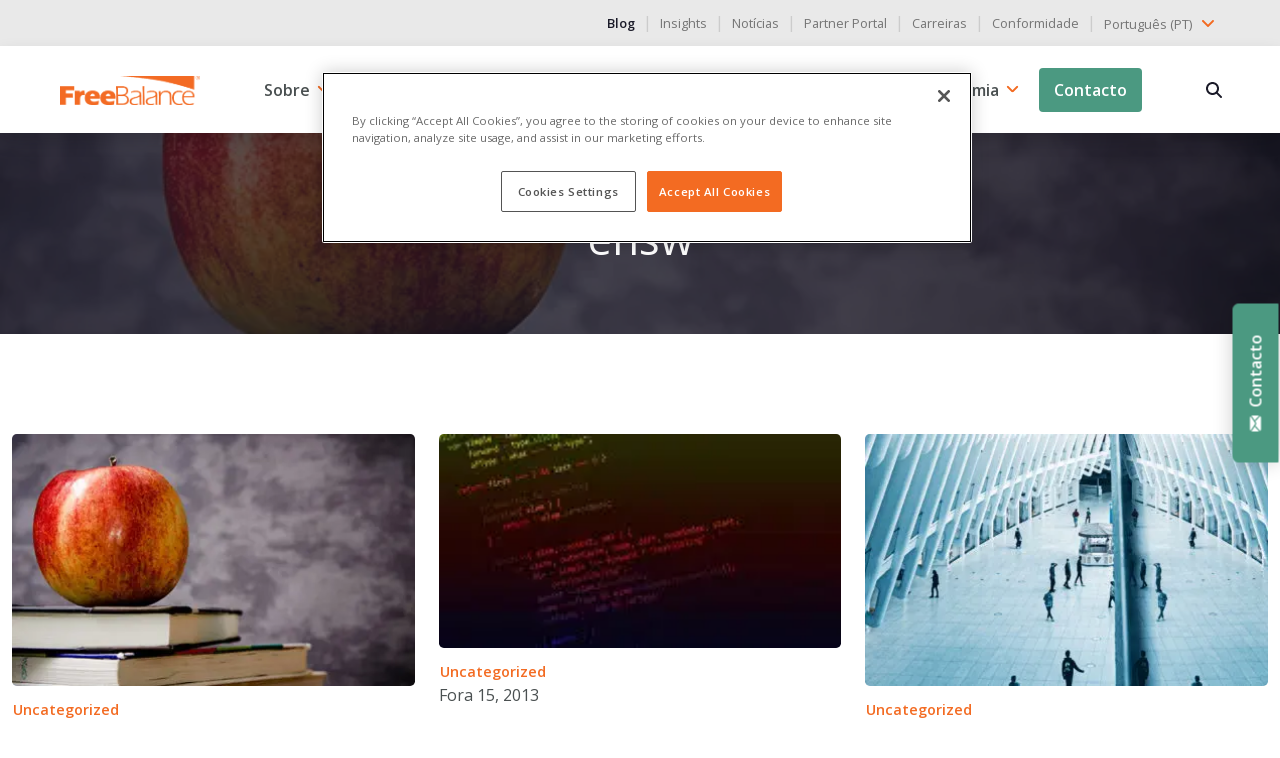

--- FILE ---
content_type: text/html; charset=UTF-8
request_url: https://freebalance.com/pt/blog/etiqueta/ensw/
body_size: 33823
content:


<!doctype html>
<html lang="pt-PT">
  <head>
  <meta charset="utf-8">
  <meta http-equiv="x-ua-compatible" content="ie=edge">
  <meta name="viewport" content="width=device-width, initial-scale=1, shrink-to-fit=no">
  <title>Etiqueta: ensw - FreeBalance</title>


<meta name="robots" content="noindex,max-snippet:-1,max-image-preview:standard,max-video-preview:-1" />
<meta property="og:image" content="https://freebalance.com/wp-content/uploads/2021/07/homepage.jpg" />
<meta property="og:image:width" content="1200" />
<meta property="og:image:height" content="630" />
<meta property="og:locale" content="pt_PT" />
<meta property="og:type" content="website" />
<meta property="og:title" content="Etiqueta: ensw" />
<meta property="og:url" content="/pt/blog/etiqueta/ensw/" />
<meta property="og:site_name" content="FreeBalance" />
<meta name="twitter:card" content="summary_large_image" />
<meta name="twitter:site" content="@freebalance" />
<meta name="twitter:creator" content="@freebalance" />
<meta name="twitter:title" content="Etiqueta: ensw" />
<meta name="twitter:image" content="https://freebalance.com/wp-content/uploads/2021/07/homepage.jpg" />
<link rel="shortlink" href="https://freebalance.com/pt/?post_tag=408" />
<meta name="google-site-verification" content="DmrkrI6xy3ke913dLJg9TVWyFkcCtmDKviO0kfy4-QI" />


<style id='jetpack-sharing-buttons-style-inline-css' type='text/css'>
.jetpack-sharing-buttons__services-list{display:flex;flex-direction:row;flex-wrap:wrap;gap:0;list-style-type:none;margin:5px;padding:0}.jetpack-sharing-buttons__services-list.has-small-icon-size{font-size:12px}.jetpack-sharing-buttons__services-list.has-normal-icon-size{font-size:16px}.jetpack-sharing-buttons__services-list.has-large-icon-size{font-size:24px}.jetpack-sharing-buttons__services-list.has-huge-icon-size{font-size:36px}@media print{.jetpack-sharing-buttons__services-list{display:none!important}}.editor-styles-wrapper .wp-block-jetpack-sharing-buttons{gap:0;padding-inline-start:0}ul.jetpack-sharing-buttons__services-list.has-background{padding:1.25em 2.375em}
</style>
<style id='akismet-widget-style-inline-css' type='text/css'>

			.a-stats {
				--akismet-color-mid-green: #357b49;
				--akismet-color-white: #fff;
				--akismet-color-light-grey: #f6f7f7;

				max-width: 350px;
				width: auto;
			}

			.a-stats * {
				all: unset;
				box-sizing: border-box;
			}

			.a-stats strong {
				font-weight: 600;
			}

			.a-stats a.a-stats__link,
			.a-stats a.a-stats__link:visited,
			.a-stats a.a-stats__link:active {
				background: var(--akismet-color-mid-green);
				border: none;
				box-shadow: none;
				border-radius: 8px;
				color: var(--akismet-color-white);
				cursor: pointer;
				display: block;
				font-family: -apple-system, BlinkMacSystemFont, 'Segoe UI', 'Roboto', 'Oxygen-Sans', 'Ubuntu', 'Cantarell', 'Helvetica Neue', sans-serif;
				font-weight: 500;
				padding: 12px;
				text-align: center;
				text-decoration: none;
				transition: all 0.2s ease;
			}

			/* Extra specificity to deal with TwentyTwentyOne focus style */
			.widget .a-stats a.a-stats__link:focus {
				background: var(--akismet-color-mid-green);
				color: var(--akismet-color-white);
				text-decoration: none;
			}

			.a-stats a.a-stats__link:hover {
				filter: brightness(110%);
				box-shadow: 0 4px 12px rgba(0, 0, 0, 0.06), 0 0 2px rgba(0, 0, 0, 0.16);
			}

			.a-stats .count {
				color: var(--akismet-color-white);
				display: block;
				font-size: 1.5em;
				line-height: 1.4;
				padding: 0 13px;
				white-space: nowrap;
			}
		
</style>
<link   rel="preload" href="/wp-content/themes/FreeBalance/dist/styles/main_35d1b7644ac7dd61aa74.css" as="style"><link   rel="stylesheet" href="/wp-content/themes/FreeBalance/dist/styles/main_35d1b7644ac7dd61aa74.css"><link rel="alternate" hreflang="en-US" href="https://freebalance.com/en/blog/tag/ensw/"/>
<link rel="alternate" hreflang="es-ES" href="https://freebalance.com/es/blog/etiqueta/ensw/"/>
<link rel="alternate" hreflang="fr-FR" href="https://freebalance.com/fr/blog/etiquette/ensw/"/>
<link rel="alternate" hreflang="pt-BR" href="https://freebalance.com/br/blog/tag/ensw/"/>
<link rel="alternate" hreflang="pt-PT" href="https://freebalance.com/pt/blog/etiqueta/ensw/"/>
<link rel="alternate" hreflang="nl-NL" href="https://freebalance.com/nl/blog/tag/ensw/"/>
<link rel="alternate" hreflang="en" href="https://freebalance.com/en/blog/tag/ensw/"/>
<link rel="alternate" hreflang="es" href="https://freebalance.com/es/blog/etiqueta/ensw/"/>
<link rel="alternate" hreflang="fr" href="https://freebalance.com/fr/blog/etiquette/ensw/"/>
<link rel="alternate" hreflang="pt" href="https://freebalance.com/br/blog/tag/ensw/"/>
<link rel="alternate" hreflang="nl" href="https://freebalance.com/nl/blog/tag/ensw/"/>
<link rel="apple-touch-icon" sizes="180x180" href="/wp-content/uploads/fbrfg/apple-touch-icon.png">
<link rel="icon" type="image/png" sizes="32x32" href="/wp-content/uploads/fbrfg/favicon-32x32.png">
<link rel="icon" type="image/png" sizes="16x16" href="/wp-content/uploads/fbrfg/favicon-16x16.png">
<link rel="manifest" href="/wp-content/uploads/fbrfg/site.webmanifest">
<link rel="mask-icon" href="/wp-content/uploads/fbrfg/safari-pinned-tab.svg" color="#5bbad5">
<link rel="shortcut icon" href="/wp-content/uploads/fbrfg/favicon.ico">
<meta name="msapplication-TileColor" content="#da532c">
<meta name="msapplication-config" content="/wp-content/uploads/fbrfg/browserconfig.xml">
<meta name="theme-color" content="#ffffff"><script>
      window.ga=function(){ga.q.push(arguments)};ga.q=[];ga.l=+new Date;
    ga('create','UA-125048412-1','auto');
    ga('set','anonymizeIp',true);  ga('set','transport','beacon');ga('send','pageview');
</script>
  <script src="https://www.google-analytics.com/analytics.js" async defer></script>
<link rel="icon" href="/wp-content/uploads/2021/05/favicon-icon-150x150.png" sizes="32x32">
<link rel="icon" href="/wp-content/uploads/2021/05/favicon-icon-300x300.png" sizes="192x192">
<link rel="apple-touch-icon" href="/wp-content/uploads/2021/05/favicon-icon-300x300.png">
<meta name="msapplication-TileImage" content="/wp-content/uploads/2021/05/favicon-icon-300x300.png">
		<style type="text/css" id="wp-custom-css">
			.page-press-releases-data .card-img-top, .page-customer-news-data .card-img-top{
  height: 200px;
  object-fit: cover;
}

#nf-label-field-588, #nf-label-field-592, #nf-label-field-593 {
	text-align: left;
}		</style>
		<script id="wpacu-preload-async-css-fallback">
/*! LoadCSS. [c]2020 Filament Group, Inc. MIT License */
/* This file is meant as a standalone workflow for
- testing support for link[rel=preload]
- enabling async CSS loading in browsers that do not support rel=preload
- applying rel preload css once loaded, whether supported or not.
*/
(function(w){"use strict";var wpacuLoadCSS=function(href,before,media,attributes){var doc=w.document;var ss=doc.createElement('link');var ref;if(before){ref=before}else{var refs=(doc.body||doc.getElementsByTagName('head')[0]).childNodes;ref=refs[refs.length-1]}
var sheets=doc.styleSheets;if(attributes){for(var attributeName in attributes){if(attributes.hasOwnProperty(attributeName)){ss.setAttribute(attributeName,attributes[attributeName])}}}
ss.rel="stylesheet";ss.href=href;ss.media="only x";function ready(cb){if(doc.body){return cb()}
setTimeout(function(){ready(cb)})}
ready(function(){ref.parentNode.insertBefore(ss,(before?ref:ref.nextSibling))});var onwpaculoadcssdefined=function(cb){var resolvedHref=ss.href;var i=sheets.length;while(i--){if(sheets[i].href===resolvedHref){return cb()}}
setTimeout(function(){onwpaculoadcssdefined(cb)})};function wpacuLoadCB(){if(ss.addEventListener){ss.removeEventListener("load",wpacuLoadCB)}
ss.media=media||"all"}
if(ss.addEventListener){ss.addEventListener("load",wpacuLoadCB)}
ss.onwpaculoadcssdefined=onwpaculoadcssdefined;onwpaculoadcssdefined(wpacuLoadCB);return ss};if(typeof exports!=="undefined"){exports.wpacuLoadCSS=wpacuLoadCSS}else{w.wpacuLoadCSS=wpacuLoadCSS}}(typeof global!=="undefined"?global:this))
</script>
  <link rel="preconnect" href="https://fonts.gstatic.com" crossorigin />
  <link rel="preload" as="style" href="https://fonts.googleapis.com/css2?family=Open+Sans:wght@400;500;600&display=swap" />
  <link rel="stylesheet" href="https://fonts.googleapis.com/css2?family=Open+Sans:wght@400;500;600&display=swap" media="print" onload="this.media='all'" />
  <noscript>
    <link rel="stylesheet" href="https://fonts.googleapis.com/css2?family=Open+Sans:wght@400;500;600&display=swap" />
  </noscript>

  
  <script>(function(w,d,s,l,i){w[l]=w[l]||[];w[l].push({'gtm.start':
  new Date().getTime(),event:'gtm.js'});var f=d.getElementsByTagName(s)[0],
  j=d.createElement(s),dl=l!='dataLayer'?'&l='+l:'';j.async=true;j.src=
  'https://www.googletagmanager.com/gtm.js?id='+i+dl;f.parentNode.insertBefore(j,f);
  })(window,document,'script','dataLayer','GTM-W4ZVK74');</script>
  

  <link rel="preload" as="image" href="/wp-content/uploads/2017/09/pexels-photo-189349-1024x682.jpeg.webp" type="image/webp" media="(max-width: 540px)" imagesrcset="/wp-content/uploads/2017/09/pexels-photo-189349-1024x682.jpeg.webp 1024w, /wp-content/uploads/2017/09/pexels-photo-189349-300x200.jpeg.webp 300w, /wp-content/uploads/2017/09/pexels-photo-189349-150x150.jpeg.webp 150w" imagesizes="(max-width: 540px) 100vw, (min-width: 541px) and (max-width: 1039px) 50vw, (min-width: 1040px) 25vw">

</head>
  <body itemscope itemtype="https://schema.org/WebSite" class="archive tag tag-ensw tag-408 translatepress-pt_PT sidebar-primary app-data index-data archive-data tag-data tag-408-data tag-ensw-data">
    
    <noscript><iframe src="https://www.googletagmanager.com/ns.html?id=GTM-W4ZVK74"
    height="0" width="0" style="display:none;visibility:hidden"></iframe></noscript>
    

        <div class="wrap" role="document">
      <div class="content">
        <main role="main" itemscope itemprop="mainContentOfPage" aria-label="secção principal" class="main">
          
<header class="header default" role="banner" itemscope itemtype="http://schema.org/WPHeader">
    <div class="topbar">
        <div class="container-fluid">
            <div class="row">
            <div class="col-12">
                  <div class="d-block d-md-flex align-items-center justify-content-end">
                      <nav class="d-inline-block" itemscope="itemscope" itemtype="http://schema.org/SiteNavigationElement" role="navigation">
                                                                                      <ul id="menu-top-menu-en" class="nav list-unstyled"><li class="active menu-item menu-blog"><a href="https://freebalance.com/pt/blog/" class="text-decoration-none small" itemprop="url">Blog</a>&nbsp;&nbsp;|&nbsp;&nbsp;</li>
<li class="menu-item menu-insights"><a href="https://freebalance.com/pt/insights/" class="text-decoration-none small" itemprop="url">Insights</a>&nbsp;&nbsp;|&nbsp;&nbsp;</li>
<li class="menu-item menu-news"><a href="https://freebalance.com/pt/noticias/" class="text-decoration-none small" itemprop="url">Notícias</a>&nbsp;&nbsp;|&nbsp;&nbsp;</li>
<li class="menu-item menu-partner-portal"><a target="_blank" rel="noopener" href="https://partners.freebalance.com/" class="text-decoration-none small" itemprop="url">Partner Portal</a>&nbsp;&nbsp;|&nbsp;&nbsp;</li>
<li class="menu-item menu-careers"><a href="https://freebalance.com/pt/carreiras/" class="text-decoration-none small" itemprop="url">Carreiras</a>&nbsp;&nbsp;|&nbsp;&nbsp;</li>
<li class="menu-item menu-compliance"><a href="https://freebalance.com/pt/conformidade/" class="text-decoration-none small" itemprop="url">Conformidade</a>&nbsp;&nbsp;|&nbsp;&nbsp;</li>
</ul>
                                                </nav>
                      <div class="ps-0 d-inline-block" style="z-index:1000;">
<div class="dropdown" data-no-translation>
    <button type="button" data-bs-toggle='dropdown' class="p-0 btn dropdown-toggle border-0 text-decoration-none"  id="languageSwitcher1" aria-haspopup="true" aria-expanded="false">
                                                                                                                    <span>Português (PT)</span>
                                        		<svg class="mb-1" width="24px" height="24px" viewbox="0 0 24 24" xmlns="http://www.w3.org/2000/svg" fill="none" stroke="333"><g id="SVGRepo_bgCarrier" stroke-width="0"></g><g id="SVGRepo_tracerCarrier" stroke-linecap="round" stroke-linejoin="round"></g><g id="SVGRepo_iconCarrier"><path stroke="#f36b22" stroke-linecap="round" stroke-linejoin="round" stroke-width="2" d="m17 10-5 5-5-5"></path></g></svg>
    </button>
    <div class="dropdown-menu dropdown-menu-end" aria-labelledby="languageSwitcher1">
                    <a class="dropdown-item text-decoration-none" href="https://freebalance.com/en/blog/tag/ensw/">
                <span>English</span>
            </a>
                    <a class="dropdown-item text-decoration-none" href="https://freebalance.com/es/blog/etiqueta/ensw/">
                <span>Español</span>
            </a>
                    <a class="dropdown-item text-decoration-none" href="https://freebalance.com/fr/blog/etiquette/ensw/">
                <span>Français</span>
            </a>
                    <a class="dropdown-item text-decoration-none" href="https://freebalance.com/br/blog/tag/ensw/">
                <span>Português (BR)</span>
            </a>
                    <a class="dropdown-item text-decoration-none" href="https://freebalance.com/pt/blog/etiqueta/ensw/">
                <span>Português (PT)</span>
            </a>
                    <a class="dropdown-item text-decoration-none" href="https://freebalance.com/nl/blog/tag/ensw/">
                <span>Dutch</span>
            </a>
            </div>
</div>
</div>
                  </div>
              </div>
            </div>
        </div>
    </div>

    <nav class="navbar bg-white navbar-expand-lg py-2 shadow" role="navigation" itemscope itemtype="http://schema.org/SiteNavigationElement">
        <div class="container-fluid">
            <a class="navbar-brand" href="https://freebalance.com/pt/">
                <img width="200" height="43" class="img-fluid" src="https://freebalance.com/wp-content/themes/FreeBalance/dist/images/logo_dc1d5d6f0819d4616e2c.webp" alt="Logotipo FreeBalance">
            </a>
            <button class="navbar-toggler hamburger hamburger--squeeze collapsed" type="button" data-bs-toggle="collapse" aria-expanded="false" data-bs-target="#navbarSupportedContent" aria-controls="navbarSupportedContent" aria-label="Alternar a navegação" data-no-translation-aria-label="">
                <span class="hamburger-box">
                    <span class="hamburger-inner"></span>
                </span>
            </button>

            <div class="navbar-collapse collapse justify-content-end" id="navbarSupportedContent">
                                    <ul id="menu-primary-menu-en" class="nav navbar-nav"><li itemscope="itemscope" itemtype="https://www.schema.org/SiteNavigationElement" id="menu-item-305" class="menu-item menu-item-type-custom menu-item-object-custom menu-item-has-children dropdown menu-item-305 nav-item"><a  href="https://freebalance.com/pt/sobre-2/" data-href="/about/" data-bs-toggle="dropdown" aria-haspopup="true" aria-expanded="false" class="dropdown-toggle nav-link" id="menu-item-dropdown-305" itemprop="url">Sobre</a>
<ul class="dropdown-menu" aria-labelledby="menu-item-dropdown-305" role="menu">
	<li itemscope="itemscope" itemtype="https://www.schema.org/SiteNavigationElement" id="menu-item-16165" class="menu-item menu-item-type-post_type menu-item-object-page menu-item-16165 nav-item"><a  href="https://freebalance.com/pt/sobre-2/" class="dropdown-item" role="menuitem" itemprop="url">Sobre nós</a></li>
	<li itemscope="itemscope" itemtype="https://www.schema.org/SiteNavigationElement" id="menu-item-13525" class="menu-item menu-item-type-post_type menu-item-object-page menu-item-13525 nav-item"><a  href="https://freebalance.com/pt/finalidade/" class="dropdown-item" role="menuitem" itemprop="url">Finalidade</a></li>
	<li itemscope="itemscope" itemtype="https://www.schema.org/SiteNavigationElement" id="menu-item-13524" class="menu-item menu-item-type-post_type menu-item-object-page menu-item-13524 nav-item"><a  href="https://freebalance.com/pt/lideranca/" class="dropdown-item" role="menuitem" itemprop="url">Liderança</a></li>
	<li itemscope="itemscope" itemtype="https://www.schema.org/SiteNavigationElement" id="menu-item-13523" class="menu-item menu-item-type-post_type menu-item-object-page menu-item-13523 nav-item"><a  href="https://freebalance.com/pt/historia/" class="dropdown-item" role="menuitem" itemprop="url">História</a></li>
	<li itemscope="itemscope" itemtype="https://www.schema.org/SiteNavigationElement" id="menu-item-18158" class="menu-item menu-item-type-post_type menu-item-object-page menu-item-18158 nav-item"><a  href="https://freebalance.com/pt/carreiras/" class="dropdown-item" role="menuitem" itemprop="url">Carreiras</a></li>
</ul>
</li>
<li itemscope="itemscope" itemtype="https://www.schema.org/SiteNavigationElement" id="menu-item-14540" class="menu-item menu-item-type-post_type menu-item-object-page menu-item-has-children dropdown menu-item-14540 nav-item"><a  href="https://freebalance.com/pt/servicos/" data-href="https://freebalance.com/pt/servicos/" data-bs-toggle="dropdown" aria-haspopup="true" aria-expanded="false" class="dropdown-toggle nav-link" id="menu-item-dropdown-14540" itemprop="url">Serviços</a>
<ul class="dropdown-menu" aria-labelledby="menu-item-dropdown-14540" role="menu">
	<li itemscope="itemscope" itemtype="https://www.schema.org/SiteNavigationElement" id="menu-item-16190" class="menu-item menu-item-type-post_type menu-item-object-page menu-item-16190 nav-item"><a  href="https://freebalance.com/pt/servicos/consultoria/" class="dropdown-item" role="menuitem" itemprop="url">Consultoria</a></li>
	<li itemscope="itemscope" itemtype="https://www.schema.org/SiteNavigationElement" id="menu-item-16189" class="menu-item menu-item-type-post_type menu-item-object-page menu-item-16189 nav-item"><a  href="https://freebalance.com/pt/servicos/implementacao/" class="dropdown-item" role="menuitem" itemprop="url">Implementação</a></li>
	<li itemscope="itemscope" itemtype="https://www.schema.org/SiteNavigationElement" id="menu-item-14451" class="menu-item menu-item-type-post_type menu-item-object-page menu-item-14451 nav-item"><a  href="https://freebalance.com/pt/servicos/sustentabilidade/" class="dropdown-item" role="menuitem" itemprop="url">Sustentabilidade</a></li>
</ul>
</li>
<li itemscope="itemscope" itemtype="https://www.schema.org/SiteNavigationElement" id="menu-item-306" class="products mega-menu dropdown menu-item menu-item-type-custom menu-item-object-custom dropdown menu-item-306 nav-item"><a  href="https://freebalance.com/pt/produtos/" data-href="/en/products/" data-bs-toggle="dropdown" aria-haspopup="true" aria-expanded="false" class="dropdown-toggle nav-link" id="menu-item-dropdown-306" itemprop="url">Produtos</a>
<ul class="dropdown-menu" aria-labelledby="menu-item-dropdown-306" role="menu">
	<li itemscope="itemscope" itemtype="https://www.schema.org/SiteNavigationElement" id="menu-item-100031" class="nav-item-products menu-item-100031 nav-item"><div class="row">
  <div class="col-sm-12 col-lg-12">
    <h6 class="mb-2 nav-title fw-bold" data-no-translation="" data-trp-gettext="">Prestação de contas Suite™</h6>
    <ul class="list-unstyled mt-lg-2">
      <li class=""><a  class="dropdown-item" href="https://freebalance.com/pt/produtos/gestao-de-desempenho-governamental/">
          <div class="media d-flex align-items-center">
            <figure class="m-0">
              <img alt="Gestão do Desempenho do Governo" width="40" height="40" class="me-3 lozad" data-src="https://freebalance.com/wp-content/themes/FreeBalance/dist/images/products/GPM_d5f9ebbb302da04de9f8.svg" data-no-translation-alt="">
            </figure>
            <span class="mb-0 feature-info-title" data-no-translation="" data-trp-gettext="">Gestão do Desempenho do Governo</span>
          </div>
        </a>
      </li>
      <li class=""><a  class="dropdown-item" href="https://freebalance.com/pt/produtos/gestao-das-financas-publicas/">
          <div class="media d-flex align-items-center">
            <figure class="m-0">
              <img alt="Gestão das Finanças Públicas" width="40" height="40" class="me-3 lozad" data-src="https://freebalance.com/wp-content/themes/FreeBalance/dist/images/products/PFM_20ac881cecfb4eea3073.svg" data-no-translation-alt="">
            </figure>
            <span class="mb-0 feature-info-title" data-no-translation="" data-trp-gettext="">Gestão das Finanças Públicas</span>
          </div>
        </a>
      </li>
      <li class="">
        <a  class="dropdown-item" href="https://freebalance.com/pt/produtos/gestao-da-despesa-publica/">
          <div class="media d-flex align-items-center">
            <figure class="m-0">
              <img alt="Gestão da Despesa Pública" width="40" height="40" class="me-3 lozad" data-src="https://freebalance.com/wp-content/themes/FreeBalance/dist/images/products/PEM_00d1b10ee190ed66dd16.svg" data-no-translation-alt="">
            </figure>
            <span class="mb-0 feature-info-title" data-no-translation="" data-trp-gettext="">Gestão da Despesa Pública</span>
          </div>
        </a>
      </li>
      <li class=""><a  class="dropdown-item" href="https://freebalance.com/pt/produtos/governo-gestao-da-tesouraria/">
          <div class="media d-flex align-items-center">
            <figure class="m-0">
              <img alt="Gestão de Tesouraria do Governo" width="40" height="40" class="me-3 lozad" data-src="https://freebalance.com/wp-content/themes/FreeBalance/dist/images/products/GTM_c88299af13b3be8179b6.svg" data-no-translation-alt="">
            </figure>
            <span class="mb-0 feature-info-title" data-no-translation="" data-trp-gettext="">Gestão de Tesouraria do Governo</span>
          </div>
        </a>
      </li>
      <li class=""><a  class="dropdown-item" href="https://freebalance.com/pt/produtos/governo-gestao-de-recibos/">
          <div class="media d-flex align-items-center">
            <figure class="m-0">
              <img alt="Gestão de Recibos do Governo" width="40" height="40" class="me-3 lozad" data-src="https://freebalance.com/wp-content/themes/FreeBalance/dist/images/products/GRM_c2ba74774f2538fed9be.svg" data-no-translation-alt="">
            </figure>
            <span class="mb-0 feature-info-title" data-no-translation="" data-trp-gettext="">Gestão de Recibos do Governo</span>
          </div>
        </a>
      </li>
      <li class=""><a  class="dropdown-item" href="https://freebalance.com/pt/produtos/gestao-de-servicos-civis/">
          <div class="media d-flex align-items-center">
            <figure class="m-0">
              <img alt="Gestão da Função Pública" width="40" height="40" class="me-3 lozad" data-src="https://freebalance.com/wp-content/themes/FreeBalance/dist/images/products/CSM_e92761e7ae97ebb7f776.svg" data-no-translation-alt="">
            </figure>
            <span class="mb-0 feature-info-title" data-no-translation="" data-trp-gettext="">Gestão da Função Pública</span>
          </div>
        </a>
      </li>
    </ul>
  </div>
</div>
</li>
</ul>
</li>
<li itemscope="itemscope" itemtype="https://www.schema.org/SiteNavigationElement" id="menu-item-20005" class="menu-item menu-item-type-post_type menu-item-object-page menu-item-has-children dropdown menu-item-20005 nav-item"><a  href="https://freebalance.com/pt/grp-solutions/" data-href="https://freebalance.com/pt/grp-solutions/" data-bs-toggle="dropdown" aria-haspopup="true" aria-expanded="false" class="dropdown-toggle nav-link" id="menu-item-dropdown-20005" itemprop="url">Soluções</a>
<ul class="dropdown-menu" aria-labelledby="menu-item-dropdown-20005" role="menu">
	<li itemscope="itemscope" itemtype="https://www.schema.org/SiteNavigationElement" id="menu-item-27375" class="solutions menu-item menu-item-type-post_type menu-item-object-page menu-item-27375 nav-item"><a  href="https://freebalance.com/pt/grp-solutions/" class="dropdown-item" role="menuitem" itemprop="url">Soluções</a></li>
	<li itemscope="itemscope" itemtype="https://www.schema.org/SiteNavigationElement" id="menu-item-27374" class="menu-item menu-item-type-post_type menu-item-object-page menu-item-27374 nav-item"><a  href="https://freebalance.com/pt/grp-solutions/governo/" class="dropdown-item" role="menuitem" itemprop="url">Governo</a></li>
	<li itemscope="itemscope" itemtype="https://www.schema.org/SiteNavigationElement" id="menu-item-27373" class="menu-item menu-item-type-post_type menu-item-object-page menu-item-27373 nav-item"><a  href="https://freebalance.com/pt/grp-solutions/sector-publico/" class="dropdown-item" role="menuitem" itemprop="url">Sector Público</a></li>
	<li itemscope="itemscope" itemtype="https://www.schema.org/SiteNavigationElement" id="menu-item-28174" class="menu-item menu-item-type-post_type menu-item-object-page menu-item-28174 nav-item"><a  href="https://freebalance.com/pt/grp-solutions/transparencia-portais/" class="dropdown-item" role="menuitem" itemprop="url">Portais de Transparência</a></li>
	<li itemscope="itemscope" itemtype="https://www.schema.org/SiteNavigationElement" id="menu-item-28172" class="menu-item menu-item-type-post_type menu-item-object-page menu-item-28172 nav-item"><a  href="https://freebalance.com/pt/grp-solutions/paineis-de-bordo/" class="dropdown-item" role="menuitem" itemprop="url">Painéis de controlo</a></li>
</ul>
</li>
<li itemscope="itemscope" itemtype="https://www.schema.org/SiteNavigationElement" id="menu-item-308" class="menu-item menu-item-type-custom menu-item-object-custom menu-item-has-children dropdown menu-item-308 nav-item"><a  href="https://freebalance.com/pt/customers/os-nossos-clientes/" data-href="/en/customers/our-customers/" data-bs-toggle="dropdown" aria-haspopup="true" aria-expanded="false" class="dropdown-toggle nav-link" id="menu-item-dropdown-308" itemprop="url">Clientes</a>
<ul class="dropdown-menu" aria-labelledby="menu-item-dropdown-308" role="menu">
	<li itemscope="itemscope" itemtype="https://www.schema.org/SiteNavigationElement" id="menu-item-13522" class="menu-item menu-item-type-post_type menu-item-object-page menu-item-13522 nav-item"><a  href="https://freebalance.com/pt/customers/os-nossos-clientes/" class="dropdown-item" role="menuitem" itemprop="url">Os nossos clientes</a></li>
	<li itemscope="itemscope" itemtype="https://www.schema.org/SiteNavigationElement" id="menu-item-13534" class="menu-item menu-item-type-post_type menu-item-object-page menu-item-13534 nav-item"><a  href="https://freebalance.com/pt/customers/historias-de-sucesso-de-clientes/" class="dropdown-item" role="menuitem" itemprop="url">Histórias de sucesso de clientes</a></li>
	<li itemscope="itemscope" itemtype="https://www.schema.org/SiteNavigationElement" id="menu-item-24387" class="menu-item menu-item-type-post_type menu-item-object-page menu-item-24387 nav-item"><a  href="https://freebalance.com/pt/pefa-resultados/" class="dropdown-item" role="menuitem" itemprop="url">Resultados PEFA</a></li>
	<li itemscope="itemscope" itemtype="https://www.schema.org/SiteNavigationElement" id="menu-item-13532" class="menu-item menu-item-type-post_type menu-item-object-page menu-item-13532 nav-item"><a  href="https://freebalance.com/pt/customers/comite-de-direccao/" class="dropdown-item" role="menuitem" itemprop="url">Comité Directivo</a></li>
	<li itemscope="itemscope" itemtype="https://www.schema.org/SiteNavigationElement" id="menu-item-13533" class="menu-item menu-item-type-post_type menu-item-object-page menu-item-13533 nav-item"><a  href="https://freebalance.com/pt/cliente-portal/" class="dropdown-item" role="menuitem" itemprop="url">Portal do Cliente</a></li>
</ul>
</li>
<li itemscope="itemscope" itemtype="https://www.schema.org/SiteNavigationElement" id="menu-item-13521" class="menu-item menu-item-type-post_type menu-item-object-page menu-item-has-children dropdown menu-item-13521 nav-item"><a  href="https://freebalance.com/pt/parceiros/" data-href="https://freebalance.com/pt/parceiros/" data-bs-toggle="dropdown" aria-haspopup="true" aria-expanded="false" class="dropdown-toggle nav-link" id="menu-item-dropdown-13521" itemprop="url">Parceiros</a>
<ul class="dropdown-menu" aria-labelledby="menu-item-dropdown-13521" role="menu">
	<li itemscope="itemscope" itemtype="https://www.schema.org/SiteNavigationElement" id="menu-item-27456" class="partners menu-item menu-item-type-post_type menu-item-object-page menu-item-27456 nav-item"><a  href="https://freebalance.com/pt/parceiros/" class="dropdown-item" role="menuitem" itemprop="url">Parceiros</a></li>
	<li itemscope="itemscope" itemtype="https://www.schema.org/SiteNavigationElement" id="menu-item-35351" class="menu-item menu-item-type-custom menu-item-object-custom menu-item-35351 nav-item"><a  target="_blank" href="https://partners.freebalance.com/" class="dropdown-item" role="menuitem" itemprop="url">Partner Portal</a></li>
	<li itemscope="itemscope" itemtype="https://www.schema.org/SiteNavigationElement" id="menu-item-27455" class="menu-item menu-item-type-post_type menu-item-object-page menu-item-27455 nav-item"><a  href="https://freebalance.com/pt/parceiros/revendedor-programa/" class="dropdown-item" role="menuitem" itemprop="url">Programa de Revenda</a></li>
</ul>
</li>
<li itemscope="itemscope" itemtype="https://www.schema.org/SiteNavigationElement" id="menu-item-14470" class="menu-item menu-item-type-post_type menu-item-object-page menu-item-has-children dropdown menu-item-14470 nav-item"><a  href="https://freebalance.com/pt/academia/" data-href="https://freebalance.com/pt/academia/" data-bs-toggle="dropdown" aria-haspopup="true" aria-expanded="false" class="dropdown-toggle nav-link" id="menu-item-dropdown-14470" itemprop="url">Academia</a>
<ul class="dropdown-menu" aria-labelledby="menu-item-dropdown-14470" role="menu">
	<li itemscope="itemscope" itemtype="https://www.schema.org/SiteNavigationElement" id="menu-item-28435" class="menu-item menu-item-type-post_type menu-item-object-page menu-item-28435 nav-item"><a  href="https://freebalance.com/pt/academia/cursos/" class="dropdown-item" role="menuitem" itemprop="url">Cursos</a></li>
</ul>
</li>
<li itemscope="itemscope" itemtype="https://www.schema.org/SiteNavigationElement" id="menu-item-27551" class="contact-btn menu-item menu-item-type-post_type menu-item-object-page menu-item-27551 nav-item"><a  href="https://freebalance.com/pt/contacto/" class="nav-link" itemprop="url">Contacto</a></li>
</ul>
                            </div>
            <div class="d-none d-lg-flex mr-5 mr-lg-0 pr-4 pr-lg-0">
                <ul itemscope="itemscope" itemtype="http://schema.org/SiteNavigationElement" class="nav navbar-nav ms-1 ms-lg-4 align-self-center">
                    <li class="header-search nav-item">
                        <div class="search-container">
                            <a title="Pesquisa" aria-label="Pesquisa" class="search-btn not_click" href="javascript:void(0);"><span class="visually-hidden" data-no-translation="" data-trp-gettext="">Pesquisar</span></a>
                            <div class="search-box not-click">
                                <form role="search" method="get" class="search-form m-0" action="https://freebalance.com/pt/" data-trp-original-action="https://freebalance.com/pt/">
                                    <input value="" name="s" type="text" class="not-click form-control w-100" placeholder="Pesquisar..." data-no-translation-placeholder="">
                                    <button class="search-button" type="submit"><i class="fa fa-search not-click"></i></button>
                                <input type="hidden" name="trp-form-language" value="pt"/></form>
                            </div>
                        </div>
                    </li>
                </ul>
            </div>
        </div>
    </nav>
</header>
            <section class="header-inner bg-overlay-black-70 header-inner-menu">
  <picture>
      <source srcset="/wp-content/uploads/2016/03/apple-256261_1920.jpg.webp" media="(min-width: 1040px)">
      <source srcset="/wp-content/uploads/2016/03/apple-256261_1920-300x156.jpg.webp" media="(min-width: 541px)">
      <source srcset="/wp-content/uploads/2016/03/apple-256261_1920-150x150.jpg.webp" media="(max-width: 540px)">
      <img width="100%" alt="ensw" class="carousel-img d-block" src="dados:imagem/gif;base64,R0lGODlhAQABAIAAAAAAAP///yH5BAEAAAAALAAAAAAAAAAIBRAA7">
  </picture>
  <div class="header-content w-100">
    <div class="container">
      <div class="row d-flex justify-content-center">
        <div class="col-md-10 position-relative">
          <div class="header-inner-title text-center">
            <h1 itemprop="name" class="text-white">ensw</h1>
            <p class="text-white mb-0"></p>
          </div>
        </div>
      </div>
    </div>
  </div>
</section>
<style>
.header-content { position: relative; bottom: 0; }
.header-inner img { position: absolute; top: 0; left: 0; width: 100%; object-position: center; z-index: -1; object-fit: cover; object-position: center; height: 100%; overflow: hidden; }
</style>


  
  <section class="space-pb">
    <div class="container">
      <div id="content" class="row space-pt pb-5">
                 <div class="post-article col-lg-4 col-md-6 mb-4">
          <article itemscope itemtype="http://schema.org/Article" class="post-4610 post type-post status-publish format-standard has-post-thumbnail hentry category-uncategorized tag-ensw tag-enterprise-software tag-erp tag-grp">
  <div class="blog-post">

          <a href="https://freebalance.com/pt/blog/uncategorized/e-menos-arriscado-comprar-software-a-grandes-fabricantes-de-software/" style="height: 200px" class="overflow-hidden blog-post-image rounded">
        <figure class="m-0 hover-lift-light">
                    <img width="400" height="250" class="img-fluid w-100 lozad rounded" 
               src="/wp-content/uploads/2016/03/apple-256261_1920-400x250.jpg" alt="É menos arriscado comprar software a grandes fabricantes de software" />
        </figure>
      </a>

        <div class="blog-post-content">
      <div class="blog-post-info">
        <div class="blog-post-author mt-2">
          <a class="btn p-1 px-0 pb-0 text-primary" href="/pt/blog/categoria/uncategorized/">Uncategorized</a>        </div>
        <div class="blog-post-date pb-3">
           <time class="updated" datetime="2013-10-15T19:31:56+00:00">Fora 15, 2013</time>
        </div>
      </div>
      <div class="blog-post-details">
        <h3 class="blog-post-title fw-bold h4">
          <a class="text-decoration-none" href="https://freebalance.com/pt/blog/uncategorized/e-menos-arriscado-comprar-software-a-grandes-fabricantes-de-software/">É menos arriscado comprar software a grandes fabricantes de software</a>
        </h3>
      </div>
    </div>
  </div>
</article>        </div>
                 <div class="post-article col-lg-4 col-md-6 mb-4">
          <article itemscope itemtype="http://schema.org/Article" class="post-4606 post type-post status-publish format-standard has-post-thumbnail hentry category-uncategorized tag-ensw tag-enterprise-software tag-erp tag-risk-management tag-uncategorized">
  <div class="blog-post">

          <a href="https://freebalance.com/pt/blog/uncategorized/o-mito-da-prevencao-de-riscos-de-software-empresarial/" style="height: 200px" class="overflow-hidden blog-post-image rounded">
        <figure class="m-0 hover-lift-light">
                    <img width="400" height="250" class="img-fluid w-100 lozad rounded" 
               src="/wp-content/uploads/2016/03/code-583073_1280-200x106-1.jpg" alt="O Mito do Software Empresarial &quot;Risk Avoidance&quot; (Prevenção de Riscos)" />
        </figure>
      </a>

        <div class="blog-post-content">
      <div class="blog-post-info">
        <div class="blog-post-author mt-2">
          <a class="btn p-1 px-0 pb-0 text-primary" href="/pt/blog/categoria/uncategorized/">Uncategorized</a>        </div>
        <div class="blog-post-date pb-3">
           <time class="updated" datetime="2013-10-15T19:12:40+00:00">Fora 15, 2013</time>
        </div>
      </div>
      <div class="blog-post-details">
        <h3 class="blog-post-title fw-bold h4">
          <a class="text-decoration-none" href="https://freebalance.com/pt/blog/uncategorized/o-mito-da-prevencao-de-riscos-de-software-empresarial/">O Mito do Software Empresarial "Risk Avoidance" (Prevenção de Riscos)</a>
        </h3>
      </div>
    </div>
  </div>
</article>        </div>
                 <div class="post-article col-lg-4 col-md-6 mb-4">
          <article itemscope itemtype="http://schema.org/Article" class="post-4133 post type-post status-publish format-standard has-post-thumbnail hentry category-uncategorized tag-adquisiciones-de-gobierno-electronico tag-egp tag-ensw tag-enterprise-software tag-erp tag-freebalance-news tag-icgfm tag-sudan-del-sur">
  <div class="blog-post">

          <a href="https://freebalance.com/pt/blog/uncategorized/lo-nuevo-en-freebalance-6/" style="height: 200px" class="overflow-hidden blog-post-image rounded">
        <figure class="m-0 hover-lift-light">
                    <img width="400" height="250" class="img-fluid w-100 lozad rounded" 
               src="/wp-content/uploads/2022/11/course17-400x250.jpg" alt="Novidades no FreeBalance" />
        </figure>
      </a>

        <div class="blog-post-content">
      <div class="blog-post-info">
        <div class="blog-post-author mt-2">
          <a class="btn p-1 px-0 pb-0 text-primary" href="/pt/blog/categoria/uncategorized/">Uncategorized</a>        </div>
        <div class="blog-post-date pb-3">
           <time class="updated" datetime="2013-05-02T13:09:07+00:00">2 de Maio de 2013</time>
        </div>
      </div>
      <div class="blog-post-details">
        <h3 class="blog-post-title fw-bold h4">
          <a class="text-decoration-none" href="https://freebalance.com/pt/blog/uncategorized/lo-nuevo-en-freebalance-6/">Novidades no FreeBalance</a>
        </h3>
      </div>
    </div>
  </div>
</article>        </div>
                 <div class="post-article col-lg-4 col-md-6 mb-4">
          <article itemscope itemtype="http://schema.org/Article" class="post-4129 post type-post status-publish format-standard has-post-thumbnail hentry category-uncategorized tag-egp tag-ensw tag-enterprise-software tag-erp tag-freebalance-news tag-icgfm tag-marches-publics tag-soudan-du-sud">
  <div class="blog-post">

          <a href="https://freebalance.com/pt/blog/uncategorized/quoi-de-neuf-a-freebalance-8/" style="height: 200px" class="overflow-hidden blog-post-image rounded">
        <figure class="m-0 hover-lift-light">
                    <img width="400" height="250" class="img-fluid w-100 lozad rounded" 
               src="/wp-content/uploads/2022/11/course8-400x250.jpg" alt="Quoi de neuf à FreeBalance?" />
        </figure>
      </a>

        <div class="blog-post-content">
      <div class="blog-post-info">
        <div class="blog-post-author mt-2">
          <a class="btn p-1 px-0 pb-0 text-primary" href="/pt/blog/categoria/uncategorized/">Uncategorized</a>        </div>
        <div class="blog-post-date pb-3">
           <time class="updated" datetime="2013-05-02T13:01:41+00:00">2 de Maio de 2013</time>
        </div>
      </div>
      <div class="blog-post-details">
        <h3 class="blog-post-title fw-bold h4">
          <a class="text-decoration-none" href="https://freebalance.com/pt/blog/uncategorized/quoi-de-neuf-a-freebalance-8/">Quoi de neuf à FreeBalance?</a>
        </h3>
      </div>
    </div>
  </div>
</article>        </div>
                 <div class="post-article col-lg-4 col-md-6 mb-4">
          <article itemscope itemtype="http://schema.org/Article" class="post-4125 post type-post status-publish format-standard has-post-thumbnail hentry category-uncategorized tag-egp tag-ensw tag-enterprise-software tag-erp tag-freebalance-news tag-icgfm tag-procurement tag-south-sudan">
  <div class="blog-post">

          <a href="https://freebalance.com/pt/blog/uncategorized/o-que-ha-de-novo-no-freebalance-6/" style="height: 200px" class="overflow-hidden blog-post-image rounded">
        <figure class="m-0 hover-lift-light">
                    <img width="400" height="250" class="img-fluid w-100 lozad rounded" 
               src="/wp-content/uploads/2017/09/pexels-photo-189349-400x250.jpeg" alt="O que é que&#039;s novo na FreeBalance?" />
        </figure>
      </a>

        <div class="blog-post-content">
      <div class="blog-post-info">
        <div class="blog-post-author mt-2">
          <a class="btn p-1 px-0 pb-0 text-primary" href="/pt/blog/categoria/uncategorized/">Uncategorized</a>        </div>
        <div class="blog-post-date pb-3">
           <time class="updated" datetime="2013-05-02T12:55:18+00:00">2 de Maio de 2013</time>
        </div>
      </div>
      <div class="blog-post-details">
        <h3 class="blog-post-title fw-bold h4">
          <a class="text-decoration-none" href="https://freebalance.com/pt/blog/uncategorized/o-que-ha-de-novo-no-freebalance-6/">O que é que&#039;s novo na FreeBalance?</a>
        </h3>
      </div>
    </div>
  </div>
</article>        </div>
              </div>
      <div class="row">
        <div class="col-sm-12">
          
        </div>
      </div>
    </div>
  </section>

<style>footer {background-color: #ededed;} </style>

        </main>
      </div>
    </div>
        

<footer role="contentinfo" itemscope itemtype="http://schema.org/WPFooter" class="pt-6 footer" style="background-color:">
  <div class="container mb-4 py-4 pb-lg-5">
    <div class="row gy-4">
      <div class="col-lg-3 col-md-6 col-sm-4">
        <div class="mb-4 pb-sm-3"><a  class="d-inline-block" href="/pt/"><img width="200" height="43" class="img-fluid lozad" src="https://freebalance.com/wp-content/themes/FreeBalance/dist/images/logo_dc1d5d6f0819d4616e2c.webp" alt="Logotipo FreeBalanceBalance Footer"></a></div>
      </div>
      
      <div class="col-lg-4 col-md-3 col-sm-4">
        <div class="row">
          <div class="col">
            <nav aria-label="Primeiro Menu">
              <ul class="list-unstyled fs-sm lh-lg">
                <li><a  class="text-dark text-decoration-none" href="https://freebalance.com/pt/sobre-2/" data-no-translation="" data-trp-gettext="">Sobre</a></li>
                <li><a  class="text-dark text-decoration-none" href="https://freebalance.com/pt/servicos/" data-no-translation="" data-trp-gettext="">Serviços</a></li>
                <li><a  class="text-dark text-decoration-none" href="/pt/solutions/" data-no-translation="" data-trp-gettext="">Soluções</a></li>
                <li><a  class="text-dark text-decoration-none" href="https://freebalance.com/pt/carreiras/" data-no-translation="" data-trp-gettext="">Carreiras</a></li>
              </ul>
            </nav>
          </div>
          <div class="col">
            <nav aria-label="Segundo Menu">
              <ul class="list-unstyled fs-sm lh-lg">
                <li><a  class="text-dark text-decoration-none" href="https://freebalance.com/pt/produtos/" data-no-translation="" data-trp-gettext="">Produtos</a></li>
                <li><a  class="text-dark text-decoration-none" href="https://freebalance.com/pt/customers/" data-no-translation="" data-trp-gettext="">Clientes</a></li>
                <li><a  class="text-dark text-decoration-none" href="https://freebalance.com/pt/parceiros/" data-no-translation="" data-trp-gettext="">Parceiros</a></li>
                <li><a  class="text-dark text-decoration-none" href="https://freebalance.com/pt/academia/" data-no-translation="" data-trp-gettext="">Academia</a></li>
              </ul>
            </nav>
          </div>
          <div class="col-12">
            <div class="d-inline-block btn" style="z-index:1000;border: 1px solid #ccc; padding: 8px 12px 8px 20px;">
<div class="dropdown" data-no-translation>
    <button type="button" data-bs-toggle='dropdown' class="p-0 btn dropdown-toggle border-0 text-decoration-none"  id="languageSwitcher2" aria-haspopup="true" aria-expanded="false">
                                                                                                                    <span>Português (PT)</span>
                                        		<svg class="mb-1" width="24px" height="24px" viewbox="0 0 24 24" xmlns="http://www.w3.org/2000/svg" fill="none" stroke="333"><g id="SVGRepo_bgCarrier" stroke-width="0"></g><g id="SVGRepo_tracerCarrier" stroke-linecap="round" stroke-linejoin="round"></g><g id="SVGRepo_iconCarrier"><path stroke="#f36b22" stroke-linecap="round" stroke-linejoin="round" stroke-width="2" d="m17 10-5 5-5-5"></path></g></svg>
    </button>
    <div class="dropdown-menu dropdown-menu-end" aria-labelledby="languageSwitcher2">
                    <a class="dropdown-item text-decoration-none" href="https://freebalance.com/en/blog/tag/ensw/">
                <span>English</span>
            </a>
                    <a class="dropdown-item text-decoration-none" href="https://freebalance.com/es/blog/etiqueta/ensw/">
                <span>Español</span>
            </a>
                    <a class="dropdown-item text-decoration-none" href="https://freebalance.com/fr/blog/etiquette/ensw/">
                <span>Français</span>
            </a>
                    <a class="dropdown-item text-decoration-none" href="https://freebalance.com/br/blog/tag/ensw/">
                <span>Português (BR)</span>
            </a>
                    <a class="dropdown-item text-decoration-none" href="https://freebalance.com/pt/blog/etiqueta/ensw/">
                <span>Português (PT)</span>
            </a>
                    <a class="dropdown-item text-decoration-none" href="https://freebalance.com/nl/blog/tag/ensw/">
                <span>Dutch</span>
            </a>
            </div>
</div>
</div>
          </div>
        </div>
      </div>
      
      
      <div class="col-lg-5">
        <h3 data-no-translation="" data-trp-gettext="">Subscrever a Nossa Newsletter</h3>
        <section class="widget ninja_forms_widget-2 widget_ninja_forms_widget"><noscript class="ninja-forms-noscript-message">
    Aviso: Este conteúdo necessita do JavaScript.</noscript><style>

        /* PLUGIN WIDE STYLES */
    
        .nf-form-content .nf-field-label label {
                                    font-weight: 500;                    }
    </style><style>

        /* FIELDS STYLES */
    
        .nf-form-content .nf-field-container #nf-field-532-wrap .nf-field-element .ninja-forms-field {
                                    font-size:16px;
                                            padding:12px 20px;
                    }
        .nf-form-content .nf-field-container #nf-field-532-wrap .nf-field-element .ninja-forms-field:hover {
                                    width:100&;
                            }
    </style><div id="nf-form-63-cont" class="nf-form-cont" aria-live="polite" aria-labelledby="nf-form-title-63" aria-describedby="nf-form-errors-63" role="form">

    <div class="nf-loading-spinner"></div>

</div>
        
        <script>var formDisplay=1;var nfForms=nfForms||[];var form=[];form.id='63';form.settings={"objectType":"Form Setting","editActive":true,"title":"Newsletter - Footer","created_at":"2020-10-07 19:24:49","default_label_pos":"hidden","show_title":"0","clear_complete":"1","hide_complete":"0","logged_in":"0","key":"","conditions":[],"wrapper_class":"","element_class":"","add_submit":"1","not_logged_in_msg":"","sub_limit_number":"","sub_limit_msg":"","calculations":[],"formContentData":[{"formContentData":[{"order":1,"cells":[{"order":0,"fields":["firstname_1674572539458"],"width":50},{"order":1,"fields":["lastname_1674572554488"],"width":50}]},{"order":2,"cells":[{"order":0,"fields":["enter_your_email"],"width":"100"}]},{"order":3,"cells":[{"order":0,"fields":["google_cid_1692368402359"],"width":"100"}]},{"order":4,"cells":[{"order":0,"fields":["subscribe_1621346293838"],"width":"100"}]},{"order":5,"cells":[{"order":0,"fields":["yes_i_agree_to_receive_electronic_communications_from_freebalance_about_products_services_events_and_other_updates_i_understand_that_i_can_unsubscribe_at_any_time_1759964633564"],"width":"100"}]}],"order":0,"type":"part","clean":true,"title":"Part Title","key":"rmycvqop","editActive":true,"drawerDisabled":false}],"container_styles_background-color":"","container_styles_border":"","container_styles_border-style":"","container_styles_border-color":"","container_styles_color":"","container_styles_height":"","container_styles_width":"","container_styles_font-size":"","container_styles_margin":"","container_styles_padding":"","container_styles_display":"","container_styles_float":"","container_styles_show_advanced_css":"0","container_styles_advanced":"","title_styles_background-color":"","title_styles_border":"","title_styles_border-style":"","title_styles_border-color":"","title_styles_color":"","title_styles_height":"","title_styles_width":"","title_styles_font-size":"","title_styles_margin":"","title_styles_padding":"","title_styles_display":"","title_styles_float":"","title_styles_show_advanced_css":"0","title_styles_advanced":"","row_styles_background-color":"","row_styles_border":"","row_styles_border-style":"","row_styles_border-color":"","row_styles_color":"","row_styles_height":"","row_styles_width":"","row_styles_font-size":"","row_styles_margin":"","row_styles_padding":"","row_styles_display":"","row_styles_show_advanced_css":"0","row_styles_advanced":"","row-odd_styles_background-color":"","row-odd_styles_border":"","row-odd_styles_border-style":"","row-odd_styles_border-color":"","row-odd_styles_color":"","row-odd_styles_height":"","row-odd_styles_width":"","row-odd_styles_font-size":"","row-odd_styles_margin":"","row-odd_styles_padding":"","row-odd_styles_display":"","row-odd_styles_show_advanced_css":"0","row-odd_styles_advanced":"","success-msg_styles_background-color":"","success-msg_styles_border":"","success-msg_styles_border-style":"","success-msg_styles_border-color":"","success-msg_styles_color":"","success-msg_styles_height":"","success-msg_styles_width":"","success-msg_styles_font-size":"","success-msg_styles_margin":"","success-msg_styles_padding":"","success-msg_styles_display":"","success-msg_styles_show_advanced_css":"0","success-msg_styles_advanced":"","error_msg_styles_background-color":"","error_msg_styles_border":"","error_msg_styles_border-style":"","error_msg_styles_border-color":"","error_msg_styles_color":"","error_msg_styles_height":"","error_msg_styles_width":"","error_msg_styles_font-size":"","error_msg_styles_margin":"","error_msg_styles_padding":"","error_msg_styles_display":"","error_msg_styles_show_advanced_css":"0","error_msg_styles_advanced":"","changeEmailErrorMsg":"Introduza um endere\u00e7o de correio eletr\u00f3nico v\u00e1lido!","changeDateErrorMsg":"Por favor, introduza uma data v\u00e1lida!","confirmFieldErrorMsg":"Estes campos n\u00e3o coincidem!","fieldNumberNumMinError":"Erro de n\u00famero m\u00ednimo","fieldNumberNumMaxError":"Erro de n\u00famero m\u00e1ximo","fieldNumberIncrementBy":"Aumente em ","formErrorsCorrectErrors":" ","validateRequiredField":"Este campo \u00e9 obrigat\u00f3rio.","honeypotHoneypotError":"Erro do pote de mel","fieldsMarkedRequired":" ","currency":"","unique_field_error":"A form with this value has already been submitted.","drawerDisabled":false,"repeatable_fieldsets":"","unique_field":"enter_your_email","mp_breadcrumb":"1","mp_progress_bar":"1","mp_display_titles":"0","breadcrumb_container_styles_show_advanced_css":"0","breadcrumb_buttons_styles_show_advanced_css":"0","breadcrumb_button_hover_styles_show_advanced_css":"0","breadcrumb_active_button_styles_show_advanced_css":"0","progress_bar_container_styles_show_advanced_css":"0","progress_bar_fill_styles_show_advanced_css":"0","part_titles_styles_show_advanced_css":"0","navigation_container_styles_show_advanced_css":"0","previous_button_styles_show_advanced_css":"0","next_button_styles_show_advanced_css":"0","navigation_hover_styles_show_advanced_css":"0","allow_public_link":0,"embed_form":"","ninjaForms":"Ninja Forms","fieldTextareaRTEInsertLink":"Inserir hiperliga\u00e7\u00e3o","fieldTextareaRTEInsertMedia":"Inserir multim\u00e9dia","fieldTextareaRTESelectAFile":"Selecione um ficheiro","formHoneypot":"Se for humano e estiver a ver este campo, deixe-o em branco.","fileUploadOldCodeFileUploadInProgress":"Carregamento do ficheiro em curso.","fileUploadOldCodeFileUpload":"CARREGAMENTO DO FICHEIRO","currencySymbol":"&#36;","thousands_sep":".","decimal_point":",","siteLocale":"pt_PT","dateFormat":"m\/d\/Y","startOfWeek":"1","of":"de","previousMonth":"M\u00eas Anterior","nextMonth":"Pr\u00f3ximo m\u00eas","months":["Janeiro","Fevereiro","Mar\u00e7o","Abril","Maio","Junho","Julho","Agosto","Setembro","Outubro","Novembro","Dezembro"],"monthsShort":["Jan","Fev","Mar","Abr","Maio","Jun","Jul","Ago","Set","Out","Nov","Dez"],"weekdays":["Domingo","Segunda-feira","Ter\u00e7a-feira","Quarta-feira","Quinta-feira","Sexta-feira","S\u00e1bado"],"weekdaysShort":["Sol","Seg","Ter","Wed","Thu","Sex","S\u00e1bado"],"weekdaysMin":["Su","Mo","Tu","N\u00f3s","Th","Fr","Sa"],"recaptchaConsentMissing":"reCapctha valida\u00e7\u00e3o n\u00e3o p\u00f4de ser carregada.","recaptchaMissingCookie":"A valida\u00e7\u00e3o reCaptcha v3 n\u00e3o p\u00f4de carregar o cookie necess\u00e1rio para submeter o formul\u00e1rio.","recaptchaConsentEvent":"Aceitar os cookies reCaptcha antes de enviar o formul\u00e1rio.","currency_symbol":"","beforeForm":"","beforeFields":"","afterFields":"","afterForm":""};form.fields=[{"objectType":"Field","objectDomain":"fields","editActive":false,"order":1,"idAttribute":"id","label":"First Name","type":"firstname","key":"firstname_1674572539458","label_pos":"above","required":1,"default":"","placeholder":"First Name","container_class":"","element_class":"form-control","admin_label":"","help_text":"","custom_name_attribute":"fname","personally_identifiable":1,"wrap_styles_border":"","wrap_styles_width":"","wrap_styles_margin":"","wrap_styles_padding":"","wrap_styles_float":"","wrap_styles_show_advanced_css":0,"label_styles_border":"","label_styles_width":"","label_styles_font-size":"","label_styles_margin":"","label_styles_padding":"","label_styles_float":"","label_styles_show_advanced_css":0,"element_styles_border":"","element_styles_width":"","element_styles_font-size":"","element_styles_margin":"","element_styles_padding":"","element_styles_float":"","element_styles_show_advanced_css":0,"cellcid":"c8787","value":"","drawerDisabled":false,"id":533,"beforeField":"","afterField":"","parentType":"firstname","element_templates":["firstname","input"],"old_classname":"","wrap_template":"wrap"},{"objectType":"Field","objectDomain":"fields","editActive":false,"order":2,"idAttribute":"id","label":"Last Name","type":"lastname","cellcid":"c8790","key":"lastname_1674572554488","label_pos":"above","required":1,"default":"","placeholder":"Last Name","container_class":"","element_class":"form-control","admin_label":"","help_text":"","custom_name_attribute":"lname","personally_identifiable":1,"wrap_styles_border":"","wrap_styles_width":"","wrap_styles_margin":"","wrap_styles_padding":"","wrap_styles_float":"","wrap_styles_show_advanced_css":0,"label_styles_border":"","label_styles_width":"","label_styles_font-size":"","label_styles_margin":"","label_styles_padding":"","label_styles_float":"","label_styles_show_advanced_css":0,"element_styles_border":"","element_styles_width":"","element_styles_font-size":"","element_styles_margin":"","element_styles_padding":"","element_styles_float":"","element_styles_show_advanced_css":0,"value":"","drawerDisabled":false,"id":534,"beforeField":"","afterField":"","parentType":"lastname","element_templates":["lastname","input"],"old_classname":"","wrap_template":"wrap"},{"objectType":"Field","objectDomain":"fields","editActive":false,"order":3,"idAttribute":"id","label_pos":"above","required":1,"placeholder":"Enter your email","default":"","wrapper_class":"","element_class":"form-control","container_class":"","admin_label":"","help_text":"","desc_text":"","wrap_styles_background-color":"","wrap_styles_border":"","wrap_styles_border-style":"","wrap_styles_border-color":"","wrap_styles_color":"","wrap_styles_height":"","wrap_styles_width":"","wrap_styles_font-size":"","wrap_styles_margin":"","wrap_styles_padding":"","wrap_styles_display":"","wrap_styles_float":"","wrap_styles_show_advanced_css":0,"wrap_styles_advanced":"","label_styles_background-color":"","label_styles_border":"","label_styles_border-style":"","label_styles_border-color":"","label_styles_color":"","label_styles_height":"","label_styles_width":"","label_styles_font-size":"","label_styles_margin":"","label_styles_padding":"","label_styles_display":"","label_styles_float":"","label_styles_show_advanced_css":0,"label_styles_advanced":"","element_styles_background-color":"","element_styles_border":"","element_styles_border-style":"","element_styles_border-color":"","element_styles_color":"","element_styles_height":"","element_styles_width":"","element_styles_font-size":"","element_styles_margin":"","element_styles_padding":"","element_styles_display":"","element_styles_float":"","element_styles_show_advanced_css":0,"element_styles_advanced":"","cellcid":"c8793","label":"Enter your email","key":"enter_your_email","type":"email","created_at":"2020-10-07 19:24:49","custom_name_attribute":"email","personally_identifiable":1,"value":"","field_label":"Enter your email","field_key":"enter_your_email","drawerDisabled":false,"manual_key":1,"cellOrder":1,"id":531,"beforeField":"","afterField":"","parentType":"email","element_templates":["email","input"],"old_classname":"","wrap_template":"wrap"},{"objectType":"Field","objectDomain":"fields","editActive":false,"order":4,"idAttribute":"id","label":"Google CID","type":"hidden","key":"google_cid_1692368402359","default":"","admin_label":"","wrap_styles_border":"","wrap_styles_width":"","wrap_styles_margin":"","wrap_styles_padding":"","wrap_styles_float":"","wrap_styles_show_advanced_css":0,"label_styles_border":"","label_styles_width":"","label_styles_font-size":"","label_styles_margin":"","label_styles_padding":"","label_styles_float":"","label_styles_show_advanced_css":0,"element_styles_border":"","element_styles_width":"","element_styles_font-size":"","element_styles_margin":"","element_styles_padding":"","element_styles_float":"","element_styles_show_advanced_css":0,"cellcid":"c8796","drawerDisabled":false,"id":587,"beforeField":"","afterField":"","value":"","label_pos":"hidden","parentType":"hidden","element_templates":["hidden","input"],"old_classname":"","wrap_template":"wrap-no-label"},{"objectType":"Field","objectDomain":"fields","editActive":false,"order":5,"idAttribute":"id","processing_label":"Processing","container_class":"","element_class":"btn btn-primary","wrap_styles_background-color":"","wrap_styles_border":"","wrap_styles_border-style":"","wrap_styles_border-color":"","wrap_styles_color":"","wrap_styles_height":"","wrap_styles_width":"","wrap_styles_font-size":"","wrap_styles_margin":"","wrap_styles_padding":"","wrap_styles_display":"","wrap_styles_float":"","wrap_styles_show_advanced_css":0,"wrap_styles_advanced":"","label_styles_background-color":"","label_styles_border":"","label_styles_border-style":"","label_styles_border-color":"","label_styles_color":"","label_styles_height":"","label_styles_width":"","label_styles_font-size":"","label_styles_margin":"","label_styles_padding":"","label_styles_display":"","label_styles_float":"","label_styles_show_advanced_css":0,"label_styles_advanced":"","element_styles_background-color":"","element_styles_border":"","element_styles_border-style":"","element_styles_border-color":"","element_styles_color":"","element_styles_height":"","element_styles_width":"","element_styles_font-size":"16px","element_styles_margin":"","element_styles_padding":"12px 20px","element_styles_display":"","element_styles_float":"","element_styles_show_advanced_css":0,"element_styles_advanced":"","submit_element_hover_styles_background-color":"","submit_element_hover_styles_border":"","submit_element_hover_styles_border-style":"","submit_element_hover_styles_border-color":"","submit_element_hover_styles_color":"","submit_element_hover_styles_height":"","submit_element_hover_styles_width":"100&","submit_element_hover_styles_font-size":"","submit_element_hover_styles_margin":"","submit_element_hover_styles_padding":"","submit_element_hover_styles_display":"","submit_element_hover_styles_float":"","submit_element_hover_styles_show_advanced_css":1,"submit_element_hover_styles_advanced":"","cellcid":"c8799","label":"Subscribe","key":"subscribe_1621346293838","type":"submit","created_at":"2020-10-07 19:24:49","drawerDisabled":false,"field_label":"Subscribe","field_key":"subscribe_1621346293838","cellOrder":2,"id":532,"beforeField":"","afterField":"","value":"","label_pos":"hidden","parentType":"textbox","element_templates":["submit","button","input"],"old_classname":"","wrap_template":"wrap-no-label"},{"objectType":"Field","objectDomain":"fields","editActive":false,"order":6,"idAttribute":"id","label":"Yes, I agree to receive electronic communications from FreeBalance about products, services, events, and other updates. I understand that I can unsubscribe at any time.","type":"checkbox","key":"yes_i_agree_to_receive_electronic_communications_from_freebalance_about_products_services_events_and_other_updates_i_understand_that_i_can_unsubscribe_at_any_time_1759964633564","label_pos":"right","required":false,"container_class":"","element_class":"","manual_key":false,"admin_label":"","help_text":"","default_value":"unchecked","checked_value":"Yes","unchecked_value":"No","checked_calc_value":"","unchecked_calc_value":"","wrap_styles_border":"","wrap_styles_width":"","wrap_styles_margin":"","wrap_styles_padding":"","wrap_styles_float":"","wrap_styles_show_advanced_css":0,"label_styles_border":"","label_styles_width":"","label_styles_font-size":"","label_styles_margin":"","label_styles_padding":"","label_styles_float":"","label_styles_show_advanced_css":0,"element_styles_border":"","element_styles_width":"","element_styles_font-size":"","element_styles_margin":"","element_styles_padding":"","element_styles_float":"","element_styles_show_advanced_css":0,"cellcid":"c9044","drawerDisabled":false,"id":618,"beforeField":"","afterField":"","value":"","parentType":"checkbox","element_templates":["checkbox","input"],"old_classname":"","wrap_template":"wrap"}];nfForms.push(form);</script>
        <script id="tmpl-nf-mp-form-content" type="text/template">
	<div class="nf-mp-header"></div>
	<div class="nf-mp-body"></div>
	<div class="nf-mp-footer"></div>
</script>


<script id="tmpl-nf-mp-header" type="text/template">
	{{{ data.renderProgressBar() }}}
	{{{ data.renderBreadcrumbs() }}}
	{{{ data.renderPartTitle() }}}
</script>
<script id="tmpl-nf-mp-part-title" type="text/template">
	<h3>
		{{{ data.title }}}
	</h3>
</script>

<script id="tmpl-nf-mp-footer" type="text/template">
	{{{ data.renderNextPrevious() }}}
</script>

<script id="tmpl-nf-mp-next-previous" type="text/template">
	<ul class="nf-next-previous">
		<# if ( data.showPrevious ) { #>
		<li class="nf-previous-item">
			<input type="button" class="nf-previous" value="{{{ data.prevLabel }}}" />
		</li>
		<# } #>

		<# if ( data.showNext ) { #>
		<li class="nf-next-item">
			<input type="button" class="nf-next" value="{{{ data.nextLabel }}}" />
		</li>
		<# } #>
	</ul>
</script>

<script id="tmpl-nf-mp-breadcrumbs" type="text/template">
	<ul class="nf-breadcrumbs">
		<# _.each( data.parts, function( part, index ) { #>
		<li class="{{{ ( data.currentIndex == index ) ? 'active' : '' }}} {{{ ( part.errors ) ? 'errors' : '' }}}">
			<a href="#" class="nf-breadcrumb" data-index="{{{ index }}}">{{{ ( part.errors ) ? '' : '' }}} {{{ part.title }}}</a>
		</li>
		<# } ); #>
	</ul>
</script>

<script id="tmpl-nf-mp-progress-bar" type="text/template">
    <div class="nf-progress-container">
        <div class="nf-progress" style="width: {{{ data.percent }}}%;"></div>
    </div>
</script>        <script id="nf-tmpl-cell" type="text/template">
            <nf-fields></nf-fields>
        </script>

        <script id="nf-tmpl-row" type="text/template">
            <nf-cells></nf-cells>
        </script>

        </section><style>
          .form-control.ninja-forms-field {
            background: #ffffff;
          }
        </style>
      </div>
    </div>
  </div>

  <div class="py-4 border-top">
    <div class="container d-flex flex-column flex-lg-row align-items-center justify-content-between py-2">
      
      <p class="order-lg-1 order-2 fs-sm mb-2 mb-lg-0"><span class="opacity-60">© 2022 FreeBalance | Todos os direitos reservados  </span></p>
      <div class="d-flex flex-lg-row flex-column align-items-center order-lg-2 order-1 ms-lg-4 mb-lg-0 mb-4">
        
        <div class="d-flex flex-wrap fs-sm mb-lg-0 mb-4 pe-lg-4 footer-link"><a  class="text-decoration-none text-dark px-2 mx-1" href="/pt/blog/" data-no-translation="" data-trp-gettext="">Blog</a><a  class="text-decoration-none text-dark px-2 mx-1" href="https://freebalance.com/pt/politica-de-privacidade/" data-no-translation="" data-trp-gettext="">Política de privacidade</a><a  class="text-decoration-none text-dark px-2 mx-1" href="https://freebalance.com/pt/legal/" data-no-translation="" data-trp-gettext="">Legal</a><a  class="text-decoration-none text-dark px-2 mx-1" href="https://freebalance.com/pt/contacto/" data-no-translation="" data-trp-gettext="">Contacto</a></div>
        <div class="d-flex align-items-center">
          
          <ul class="social-icons social-icon icon-circle list-unstyled list-inline">
            <li class="me-2 ps-0 pe-0"> <a  rel="noopener" target="_blank" class="text-decoration-none" href="https://twitter.com/freebalance"><img class="img-fluid lozad" title="Twitter" alt="Twitter" data-src="https://freebalance.com/wp-content/themes/FreeBalance/dist/images/twitter_7a2f0452821beb8ce8ca.svg" width="40" height="40" ></a></li>
            <li class="me-2 ps-0 pe-0"> <a  rel="noopener" target="_blank" class="text-decoration-none" href="https://www.linkedin.com/company/freebalance/"><img class="img-fluid lozad" title="Linkedin" alt="Linkedin" data-src="https://freebalance.com/wp-content/themes/FreeBalance/dist/images/linkedin_68ca9c2c6dd6d9171a2f.svg" width="40" height="40" ></a></li>
          </ul>
        </div>
      </div>
    </div>
  </div>
</footer>





<div style="display: none;" id="back-to-top" class="back-to-top"><span class="back-to-top-icon"></span></div>



  <script type="application/ld+json">

{ "@context": "http://schema.org",
"@type": "BlogPosting",
"headline": "What&#039;s new at FreeBalance?",
"image": "https://freebalance.com/wp-content/uploads/2017/09/pexels-photo-189349.jpeg",
"editor": "Freebalance",
"genre": "Uncategorized",
"wordcount": "338",
"publisher":
{
"@type": "Organization",
"name": "Freebalance",
"logo": "https://freebalance.com/wp-content/themes/FreeBalance/dist/images/freebalance-logo_0dc19359.png"
},
"url": "/pt/blog/uncategorized/o-que-ha-de-novo-no-freebalance-6/",
"datePublished": "2013-05-02T07:55:18+00:00",
"dateCreated": "2013-05-02T07:55:18+00:00",
"dateModified": "2022-11-29T14:28:30+00:00",
"description": "(Uncategorized), Updated Maio 2, 2013. This weekly news update provides the Government Resource Planning (GRP) community with a brief overview of recent FreeBalance developments and relevant industry news. Donors Pledge Up to U.S. $300 Million in Support to S. Sudan? Donor and development partners have pledged up to $300m as aid meant to support South Sudan&#8217;s turbulent economy, the country&#8217;s &hellip; &lt;a href=&quot;https://freebalance.com/pt/blog/uncategorized/o-que-ha-de-novo-no-freebalance-6/&quot;&gt;Continuação&lt;/a&gt;",
"articleBody": "This weekly news update provides the Government Resource Planning (GRP) community with a brief overview of recent FreeBalance developments and relevant industry news.
Donors Pledge Up to U.S. $300 Million in Support to S. Sudan?
Donor and development partners have pledged up to $300m as aid meant to support South Sudan&#039;s turbulent economy, the country&#039;s ministry of Finance has announced. However, much if this new support, according to the ministry, would be provided through the government budget; a sign of &quot;increased confidence in South Sudan&#039;s public financial management system&quot;. The decision, the ministry said in a statement, emerged out of a recent South Sudan Economic Partners Forum, hosted by the US Department of State.
Organizational Process Standardization is the Key to Efficiency
Balance is a medium-sized Independent Software Vendor (ISV) with considerable success competing against very large Enterprise Resource Planning (ERP) vendors. We are sharing 16 lessons learned by bucking conventional wisdom to encourage industry innovation and creativity.
Critical need for E-Government Procurement (e-GP) and Integration
I have always been intrigued by government purchasing processes and decision-making. When governments decide to take the initiative to modernize their financial system and enhance their countries Public Financial Management (PFM) system, the common objective is to create accountability, transparency and ultimately increase country revenues and provide economic growth. e-GP systems can be a major tool to meet those objectives. Yet there are few systems in operation. What are governments waiting for? And, why are multilateral banks setting e-GP project separate from PFM initiatives?
ICGFM 27th Annual International Training Conference
Please join FreeBalance at the ICGFM 27th Annual International Training Conference – ‘Good Public Financial Management Practices in a Period of Global Adjustment’. Sunday, May 19 – Friday, May 24, 2013, Miami, Florida – USA. ICGFM Training Conferences are gatherings of financial management practitioners to discuss the financial reforms and methods available to better serve their citizens. Representatives from Africa, Asia, Europe, the Middle East, Latin America, the Caribbean and North America share their practical experiences in meeting the challenges of the 21st Century.",
"author": {
"@type": "Person",
"name": "Freebalance"
}
}
</script>

    <template id="tp-language" data-tp-language="pt_PT"></template><script>(function(){var s=document.createElement('script');var e = !document.body ? document.querySelector('head'):document.body;s.src='https://acsbapp.com/apps/app/dist/js/app.js';s.setAttribute('data-source', 'WordPress');s.setAttribute('data-plugin-version', '2.6');s.defer=true;s.onload=function(){acsbJS.init({
                statementLink     : '',
                footerHtml        : '',
                hideMobile        : false,
                hideTrigger       : false,
                language          : 'en',
                position          : 'left',
                leadColor         : '#f36b22',
                triggerColor      : '#f36b22',
                triggerRadius     : '50%',
                triggerPositionX  : 'left',
                triggerPositionY  : 'center',
                triggerIcon       : 'people',
                triggerSize       : 'medium',
                triggerOffsetX    : 20,
                triggerOffsetY    : 20,
                mobile            : {
                    triggerSize       : 'small',
                    triggerPositionX  : 'right',
                    triggerPositionY  : 'bottom',
                    triggerOffsetX    : 10,
                    triggerOffsetY    : 10,
                    triggerRadius     : '50%'
                }
            });
        };
    e.appendChild(s);}());</script>
<style>
#fbStickyModal .nf-field-element textarea { height: 147px !important; } .content-text {width: 100%;} #fbStickyModal .submit-container { float: right !important; width: 50% !important; margin-bottom: 0px !important;} .contactButton{display:block;position:fixed;border-radius:6px 6px 0 0;box-shadow:0 0 20px rgba(0,0,0,.2) !important;top:50%;font-size:16px;font-weight:600;right:-55px;-webkit-transform:rotate(-90deg);-moz-transform:rotate(-90deg);transform:rotate(-90deg);padding:10px 30px;text-decoration:none;z-index:999}#mail{width:16px;margin-right:4px;margin-bottom:3px}.modal{overflow-y:auto !important;border-radius:7px;overflow:hidden;background-color:transparent}#fbStickyModal .logo a img{width:30px}#fbStickyModal .modal-content{background-color:transparent;border:none;border-radius:7px}#fbStickyModal .modal-content .modal-body{border-radius:7px;overflow:hidden;background-color:#fff;padding-left:0;padding-right:0;-webkit-box-shadow:0 10px 50px -10px rgba(0,0,0,.9);box-shadow:0 10px 50px -10px rgba(0,0,0,.9)}#fbStickyModal .modal-content .modal-body h2{font-size:18px}#fbStickyModal .modal-content .modal-body p{color:#777;font-size:14px}#fbStickyModal .modal-content .modal-body h3{color:#3f3f3f;font-size:26px;font-weight:400}#fbStickyModal .modal-content .modal-body .close-btn{color:#000}#fbStickyModal .modal-content .modal-body .promo-img{-webkit-box-flex:0;-ms-flex:0 0 35%;flex:0 0 35%}#fbStickyModal .cancel{color:gray;font-size:14px}#fbStickyModal .btn-primary{padding-top:10px;padding-bottom:10px}#fbStickyModal .form-control{border:transparent;border:1px solid #ccc}#fbStickyModal .form-control:active,#fbStickyModal .form-control:focus,#fbStickyModal .form-control:hover{-webkit-box-shadow:none!important;box-shadow:none!important}#fbStickyModal .btn{border-radius:4px;border:none}.btn:active,.btn:focus{outline:0;-webkit-box-shadow:none!important;box-shadow:none!important}.bg-image{background-size:cover;background-position:center;background-repeat:no-repeat}.logo img{width:70px}.custom-note{color:#999}.custom-note a{color:#555;font-weight:900!important}.nf-form-fields-required{display:none}.py-0{padding-top:0;padding-bottom:0}@media (min-width:820px){.modal-lg,.modal-xl{max-width:820px}}@media (max-width:800px){#fbStickyModal .modal-content .modal-body .promo-img {display:none}}
@media (max-width:600px){ #mail { display: none} .contactButton { display: none; top: 70% !important; right: -37px !important; padding: 5px 20px !important; }}
</style>

<a data-bs-toggle="modal" data-bs-target="#fbStickyModal" href="#" class="contactButton btn btn-secondary"><svg width="16" version="1.1" id="mail" xmlns="http://www.w3.org/2000/svg" xmlns:xlink="http://www.w3.org/1999/xlink" x="0px" y="0px" viewbox="0 0 512 512" style="enable-background:new 0 0 512 512;" xml:space="preserve"><g><g><g><path style="fill:#ffffff;" d="M2.072,127.79c-1.335,4.946-2.058,10.14-2.058,15.502c0,241.727-0.087,226.177,0.18,229.813L157.121,229.27L2.072,127.79z"/><path style="fill:#ffffff;" d="M255.904,281.128c-23.968,0-35.227-10.26-66.592-30.789L15.964,409.225c10.888,11.717,26.415,19.066,43.633,19.066h392.611c17.219,0,32.746-7.35,43.633-19.066L322.495,250.34C291.131,270.868,279.87,281.128,255.904,281.128z"/><path style="fill:#ffffff;" d="M271.397,239.225l217.829-142.57c-10.174-8.093-23.036-12.946-37.017-12.946H59.597c-13.981,0-26.842,4.853-37.018,12.946l217.829,142.57C249.821,245.385,261.986,245.386,271.397,239.225z"/><path style="fill:#ffffff;" d="M509.734,127.79l-155.05,101.48l156.928,143.835C511.704,371.862,513.168,140.518,509.734,127.79z"/></g></g></g><g></g><g></g><g></g><g></g><g></g><g></g><g></g><g></g><g></g><g></g><g></g><g></g><g></g><g></g><g></g></svg>  Contacto</a>



<div class="modal fade" id="fbStickyModal" tabindex="-1" role="dialog" aria-labelledby="stickyContactModal" aria-hidden="true">
   <div class="modal-dialog modal-lg modal-dialog-centered" role="document">
      <div class="modal-content rounded-0">
         <div class="modal-body py-0">
            <div class="d-flex main-content">
               <div class="bg-image promo-img mr-3" style="background-image: url('/wp-content/uploads/2022/03/modal-popup.jpeg');"></div>
               <div class="content-text p-4">
                  <button style="float: right;" type="button" class="fa fa-times fa-lg" data-bs-dismiss="modal" aria-label="Fechar"></button>
                  <h3 class="mt-4">Contacte-nos </h3>
                  <p class="mb-3">Por favor contacte-nos para mais informações ou para quaisquer questões que possa ter.</p>

<noscript class="ninja-forms-noscript-message">
    Aviso: Este conteúdo necessita do JavaScript.</noscript><style>

        /* PLUGIN WIDE STYLES */
    
        .nf-form-content .nf-field-label label {
                                    font-weight: 500;                    }
    </style><style>

        /* FORM STYLES */
    
        .nf-form-content .nf-mp-header .nf-breadcrumbs {
                    }
        .nf-breadcrumbs li a.nf-breadcrumb {
                    }
        .nf-previous-item > .nf-previous {
                                    background-color:#ffffff;
                                            border-width:0px;
                                            color:#f36b22;
                                            font-size:15px;
                                            padding:0px;
                                                    float: left !important; text-decoration: underline; margin-top: -50px;                    }
        .nf-next-item .nf-next {
                                    background-color:#f36b22;
                                            border-width:0px;
                                            color:#ffffff;
                                            padding:14px 40px;
                                                    border-radius: 4px; font-weight: bold;                    }
    </style><style>

        /* FIELDS STYLES */
    
        .nf-form-content .nf-field-container #nf-field-294-wrap .nf-field-element .ninja-forms-field {
                                    border-color:#cccccc;
                    }
        .nf-form-content .nf-field-container #nf-field-296-wrap .nf-field-element .ninja-forms-field {
                                    border-color:#cccccc;
                    }
        .nf-form-content .nf-field-container #nf-field-422-wrap {
                                    margin:0px;
                    }
        .nf-form-content .nf-field-container #nf-field-422-wrap .nf-field-label label {
                                    margin:0px;
                    }
        .nf-form-content .nf-field-container #nf-field-422-wrap .nf-field-element .ninja-forms-field {
                                    margin:0px;
                    }
        .nf-form-content .nf-field-container #nf-field-298-wrap {
                                    margin:0px;
                                            float:right;
                    }
        .nf-form-content .nf-field-container #nf-field-298-wrap .nf-field-element .ninja-forms-field {
                                    font-size:16px;
                                            margin:0px;
                                            padding:16px 40px;
                                            float:right;
                    }
        .nf-form-content .nf-field-container #nf-field-298-wrap .nf-field-element .ninja-forms-field:hover {
                                    margin:0px;
                    }
    </style><div id="nf-form-34-cont" class="nf-form-cont" aria-live="polite" aria-labelledby="nf-form-title-34" aria-describedby="nf-form-errors-34" role="form">

    <div class="nf-loading-spinner"></div>

</div>
        
        <script>var formDisplay=1;var nfForms=nfForms||[];var form=[];form.id='34';form.settings={"objectType":"Form Setting","editActive":true,"title":"Sticky","created_at":"2020-10-07 19:24:49","form_title":"Sticky","default_label_pos":"above","show_title":"0","clear_complete":"1","hide_complete":"1","logged_in":"0","key":"","conditions":[],"wrapper_class":"","element_class":"","add_submit":"1","not_logged_in_msg":"","sub_limit_number":"","sub_limit_msg":"","calculations":[],"formContentData":[{"formContentData":[{"order":1,"cells":[{"order":0,"fields":["firstname_1602099582645"],"width":"50"},{"order":1,"fields":["lastname_1602099575542"],"width":"50"}]},{"order":2,"cells":[{"order":0,"fields":["organization_1627385107856"],"width":"50"},{"order":3,"fields":["job_title_1627385171703"],"width":"50"}]},{"order":3,"cells":[{"order":0,"fields":["listcountry_1627385190849"],"width":50},{"order":1,"fields":["email"],"width":50}]},{"order":4,"cells":[{"order":0,"fields":["google_cid_1674818356914"],"width":"100"}]}],"order":0,"type":"part","clean":"","title":"Personal Information","key":"zxihd","editActive":true,"drawerDisabled":""},{"formContentData":[{"order":1,"cells":[{"order":0,"fields":["inquiry_type"],"width":"100"}]},{"order":2,"cells":[{"order":0,"fields":["inquiry_description_1623100792886"],"width":"100"}]},{"order":3,"cells":[{"order":0,"fields":["google_cid_1668076794947"],"width":"100"}]},{"order":4,"cells":[{"order":0,"fields":["contact_us_1621366926995"],"width":"100"}]},{"order":5,"cells":[{"order":0,"fields":["yes_i_agree_to_receive_electronic_communications_from_freebalance_about_products_services_events_and_other_updates_i_understand_that_i_can_unsubscribe_at_any_time_1759964696405"],"width":"100"}]}],"order":1,"type":"part","clean":"","title":"Inquiry Information","key":"vyxstdvh","editActive":true,"drawerDisabled":false}],"container_styles_background-color":"","container_styles_border":"","container_styles_border-style":"","container_styles_border-color":"","container_styles_color":"","container_styles_height":"","container_styles_width":"","container_styles_font-size":"","container_styles_margin":"","container_styles_padding":"","container_styles_display":"","container_styles_float":"","container_styles_show_advanced_css":"0","container_styles_advanced":"","title_styles_background-color":"","title_styles_border":"","title_styles_border-style":"","title_styles_border-color":"","title_styles_color":"","title_styles_height":"","title_styles_width":"","title_styles_font-size":"","title_styles_margin":"","title_styles_padding":"","title_styles_display":"","title_styles_float":"","title_styles_show_advanced_css":"0","title_styles_advanced":"","row_styles_background-color":"","row_styles_border":"","row_styles_border-style":"","row_styles_border-color":"","row_styles_color":"","row_styles_height":"","row_styles_width":"","row_styles_font-size":"","row_styles_margin":"","row_styles_padding":"","row_styles_display":"","row_styles_show_advanced_css":"0","row_styles_advanced":"","row-odd_styles_background-color":"","row-odd_styles_border":"","row-odd_styles_border-style":"","row-odd_styles_border-color":"","row-odd_styles_color":"","row-odd_styles_height":"","row-odd_styles_width":"","row-odd_styles_font-size":"","row-odd_styles_margin":"","row-odd_styles_padding":"","row-odd_styles_display":"","row-odd_styles_show_advanced_css":"0","row-odd_styles_advanced":"","success-msg_styles_background-color":"","success-msg_styles_border":"","success-msg_styles_border-style":"","success-msg_styles_border-color":"","success-msg_styles_color":"","success-msg_styles_height":"","success-msg_styles_width":"","success-msg_styles_font-size":"","success-msg_styles_margin":"","success-msg_styles_padding":"","success-msg_styles_display":"","success-msg_styles_show_advanced_css":"0","success-msg_styles_advanced":"","error_msg_styles_background-color":"","error_msg_styles_border":"","error_msg_styles_border-style":"","error_msg_styles_border-color":"","error_msg_styles_color":"","error_msg_styles_height":"","error_msg_styles_width":"","error_msg_styles_font-size":"","error_msg_styles_margin":"","error_msg_styles_padding":"","error_msg_styles_display":"","error_msg_styles_show_advanced_css":"0","error_msg_styles_advanced":"","changeEmailErrorMsg":"Introduza um endere\u00e7o de correio eletr\u00f3nico v\u00e1lido!","changeDateErrorMsg":"Por favor, introduza uma data v\u00e1lida!","confirmFieldErrorMsg":"Estes campos n\u00e3o coincidem!","fieldNumberNumMinError":"Erro de n\u00famero m\u00ednimo","fieldNumberNumMaxError":"Erro de n\u00famero m\u00e1ximo","fieldNumberIncrementBy":"Aumente em ","formErrorsCorrectErrors":" ","validateRequiredField":"Este campo \u00e9 obrigat\u00f3rio.","honeypotHoneypotError":"Erro do pote de mel","fieldsMarkedRequired":"Os campos assinalados com um <span class=\"ninja-forms-req-symbol\">*<\/span> s\u00e3o obrigat\u00f3rios","currency":"","unique_field_error":"A form with this value has already been submitted.","drawerDisabled":false,"repeatable_fieldsets":"","mp_breadcrumb":"0","mp_progress_bar":"0","mp_display_titles":"0","breadcrumb_container_styles_show_advanced_css":"1","breadcrumb_buttons_styles_show_advanced_css":"1","breadcrumb_button_hover_styles_show_advanced_css":"0","breadcrumb_active_button_styles_show_advanced_css":"0","progress_bar_container_styles_show_advanced_css":"0","progress_bar_fill_styles_show_advanced_css":"0","part_titles_styles_show_advanced_css":"0","navigation_container_styles_show_advanced_css":"0","previous_button_styles_show_advanced_css":"1","next_button_styles_show_advanced_css":"1","navigation_hover_styles_show_advanced_css":"0","mp_validate":"1","mp_prev_label":"Previous","mp_next_label":"Next","breadcrumb_container_styles_border":"","breadcrumb_container_styles_height":"","breadcrumb_container_styles_width":"","breadcrumb_container_styles_margin":"","breadcrumb_container_styles_padding":"","breadcrumb_container_styles_float":"","breadcrumb_container_styles_advanced":"","breadcrumb_buttons_styles_border":"","breadcrumb_buttons_styles_height":"","breadcrumb_buttons_styles_width":"","breadcrumb_buttons_styles_font-size":"","breadcrumb_buttons_styles_margin":"","breadcrumb_buttons_styles_padding":"","breadcrumb_buttons_styles_float":"","breadcrumb_buttons_styles_advanced":"","breadcrumb_button_hover_styles_border":"","breadcrumb_button_hover_styles_height":"","breadcrumb_button_hover_styles_width":"","breadcrumb_button_hover_styles_font-size":"","breadcrumb_button_hover_styles_margin":"","breadcrumb_button_hover_styles_padding":"","breadcrumb_button_hover_styles_float":"","breadcrumb_active_button_styles_border":"","breadcrumb_active_button_styles_height":"","breadcrumb_active_button_styles_width":"","breadcrumb_active_button_styles_font-size":"","breadcrumb_active_button_styles_margin":"","breadcrumb_active_button_styles_padding":"","breadcrumb_active_button_styles_float":"","progress_bar_container_styles_border":"","progress_bar_container_styles_height":"","progress_bar_container_styles_width":"","progress_bar_container_styles_margin":"","progress_bar_container_styles_padding":"","progress_bar_container_styles_float":"","progress_bar_fill_styles_border":"","progress_bar_fill_styles_height":"","progress_bar_fill_styles_margin":"","progress_bar_fill_styles_padding":"","part_titles_styles_border":"","part_titles_styles_height":"","part_titles_styles_width":"","part_titles_styles_font-size":"","part_titles_styles_margin":"","part_titles_styles_padding":"","part_titles_styles_float":"","navigation_container_styles_border":"","navigation_container_styles_height":"","navigation_container_styles_width":"","navigation_container_styles_margin":"","navigation_container_styles_padding":"","navigation_container_styles_float":"","previous_button_styles_background-color":"#ffffff","previous_button_styles_border":"0px","previous_button_styles_color":"#f36b22","previous_button_styles_height":"","previous_button_styles_width":"","previous_button_styles_font-size":"15px","previous_button_styles_margin":"","previous_button_styles_padding":"0px","previous_button_styles_advanced":"float: left !important; text-decoration: underline; margin-top: -50px;","next_button_styles_background-color":"#f36b22","next_button_styles_border":"0px","next_button_styles_color":"#ffffff","next_button_styles_height":"","next_button_styles_width":"","next_button_styles_font-size":"","next_button_styles_margin":"","next_button_styles_padding":"14px 40px","next_button_styles_advanced":"border-radius: 4px; font-weight: bold;","navigation_hover_styles_border":"","navigation_hover_styles_height":"","navigation_hover_styles_width":"","navigation_hover_styles_font-size":"","navigation_hover_styles_margin":"","navigation_hover_styles_padding":"","allow_public_link":0,"embed_form":"","ninjaForms":"Ninja Forms","fieldTextareaRTEInsertLink":"Inserir hiperliga\u00e7\u00e3o","fieldTextareaRTEInsertMedia":"Inserir multim\u00e9dia","fieldTextareaRTESelectAFile":"Selecione um ficheiro","formHoneypot":"Se for humano e estiver a ver este campo, deixe-o em branco.","fileUploadOldCodeFileUploadInProgress":"Carregamento do ficheiro em curso.","fileUploadOldCodeFileUpload":"CARREGAMENTO DO FICHEIRO","currencySymbol":"&#36;","thousands_sep":".","decimal_point":",","siteLocale":"pt_PT","dateFormat":"m\/d\/Y","startOfWeek":"1","of":"de","previousMonth":"M\u00eas Anterior","nextMonth":"Pr\u00f3ximo m\u00eas","months":["Janeiro","Fevereiro","Mar\u00e7o","Abril","Maio","Junho","Julho","Agosto","Setembro","Outubro","Novembro","Dezembro"],"monthsShort":["Jan","Fev","Mar","Abr","Maio","Jun","Jul","Ago","Set","Out","Nov","Dez"],"weekdays":["Domingo","Segunda-feira","Ter\u00e7a-feira","Quarta-feira","Quinta-feira","Sexta-feira","S\u00e1bado"],"weekdaysShort":["Sol","Seg","Ter","Wed","Thu","Sex","S\u00e1bado"],"weekdaysMin":["Su","Mo","Tu","N\u00f3s","Th","Fr","Sa"],"recaptchaConsentMissing":"reCapctha valida\u00e7\u00e3o n\u00e3o p\u00f4de ser carregada.","recaptchaMissingCookie":"A valida\u00e7\u00e3o reCaptcha v3 n\u00e3o p\u00f4de carregar o cookie necess\u00e1rio para submeter o formul\u00e1rio.","recaptchaConsentEvent":"Aceitar os cookies reCaptcha antes de enviar o formul\u00e1rio.","currency_symbol":"","beforeForm":"","beforeFields":"","afterFields":"","afterForm":""};form.fields=[{"objectType":"Field","objectDomain":"fields","editActive":false,"order":1,"idAttribute":"id","label":"First Name","type":"firstname","cellcid":"c8826","key":"firstname_1602099582645","label_pos":"above","required":1,"default":"","placeholder":"First Name","container_class":"","element_class":"form-control","admin_label":"","help_text":"","custom_name_attribute":"fname","personally_identifiable":1,"wrap_styles_show_advanced_css":0,"label_styles_show_advanced_css":0,"element_styles_show_advanced_css":0,"value":"","cellOrder":2,"wrap_styles_border":"","wrap_styles_width":"","wrap_styles_margin":"","wrap_styles_padding":"","wrap_styles_float":"","label_styles_border":"","label_styles_width":"","label_styles_font-size":"","label_styles_margin":"","label_styles_padding":"","label_styles_float":"","element_styles_border":"","element_styles_width":"","element_styles_font-size":"","element_styles_margin":"","element_styles_padding":"","element_styles_float":"","drawerDisabled":"","field_label":"First Name","field_key":"firstname_1602099582645","id":290,"beforeField":"","afterField":"","parentType":"firstname","element_templates":["firstname","input"],"old_classname":"","wrap_template":"wrap"},{"objectType":"Field","objectDomain":"fields","editActive":false,"order":2,"idAttribute":"id","label":"Last Name","type":"lastname","cellcid":"c8829","key":"lastname_1602099575542","label_pos":"above","required":1,"default":"","placeholder":"Last Name","container_class":"","element_class":"form-control","admin_label":"","help_text":"","custom_name_attribute":"lname","personally_identifiable":1,"wrap_styles_show_advanced_css":0,"label_styles_show_advanced_css":0,"element_styles_show_advanced_css":0,"value":"","wrap_styles_border":"","wrap_styles_width":"","wrap_styles_margin":"","wrap_styles_padding":"","wrap_styles_float":"","label_styles_border":"","label_styles_width":"","label_styles_font-size":"","label_styles_margin":"","label_styles_padding":"","label_styles_float":"","element_styles_border":"","element_styles_width":"","element_styles_font-size":"","element_styles_margin":"","element_styles_padding":"","element_styles_float":"","field_label":"Last Name","field_key":"lastname_1602099575542","id":291,"beforeField":"","afterField":"","parentType":"lastname","element_templates":["lastname","input"],"old_classname":"","wrap_template":"wrap"},{"objectType":"Field","objectDomain":"fields","editActive":false,"order":3,"idAttribute":"id","label":"Organization","type":"textbox","key":"organization_1627385107856","label_pos":"above","required":1,"default":"","placeholder":"Organization","container_class":"","element_class":"form-control","input_limit":"","input_limit_type":"characters","input_limit_msg":"Character(s) left","manual_key":"","admin_label":"","help_text":"","mask":"","custom_mask":"","custom_name_attribute":"","personally_identifiable":"","wrap_styles_border":"","wrap_styles_width":"","wrap_styles_margin":"","wrap_styles_padding":"","wrap_styles_float":"","wrap_styles_show_advanced_css":0,"label_styles_border":"","label_styles_width":"","label_styles_font-size":"","label_styles_margin":"","label_styles_padding":"","label_styles_float":"","label_styles_show_advanced_css":0,"element_styles_border":"","element_styles_width":"","element_styles_font-size":"","element_styles_margin":"","element_styles_padding":"","element_styles_float":"","element_styles_show_advanced_css":0,"cellcid":"c8832","value":"","drawerDisabled":"","field_label":"Organization","field_key":"organization_1627385107856","id":292,"beforeField":"","afterField":"","parentType":"textbox","element_templates":["textbox","input"],"old_classname":"","wrap_template":"wrap"},{"objectType":"Field","objectDomain":"fields","editActive":false,"order":4,"idAttribute":"id","label":"Job Title","type":"textbox","cellcid":"c8834","key":"job_title_1627385171703","label_pos":"above","required":1,"default":"","placeholder":"Job Title","container_class":"","element_class":"form-control","input_limit":"","input_limit_type":"characters","input_limit_msg":"Character(s) left","manual_key":"","admin_label":"","help_text":"","mask":"","custom_mask":"","custom_name_attribute":"","personally_identifiable":"","wrap_styles_border":"","wrap_styles_width":"","wrap_styles_margin":"","wrap_styles_padding":"","wrap_styles_float":"","wrap_styles_show_advanced_css":0,"label_styles_border":"","label_styles_width":"","label_styles_font-size":"","label_styles_margin":"","label_styles_padding":"","label_styles_float":"","label_styles_show_advanced_css":0,"element_styles_border":"","element_styles_width":"","element_styles_font-size":"","element_styles_margin":"","element_styles_padding":"","element_styles_float":"","element_styles_show_advanced_css":0,"value":"","drawerDisabled":"","field_label":"Job Title","field_key":"job_title_1627385171703","id":293,"beforeField":"","afterField":"","parentType":"textbox","element_templates":["textbox","input"],"old_classname":"","wrap_template":"wrap"},{"objectType":"Field","objectDomain":"fields","editActive":false,"order":5,"idAttribute":"id","label":"Country","type":"listcountry","key":"listcountry_1627385190849","label_pos":"above","required":1,"options":[{"label":"Afeganist\u00e3o","value":"AF","calc":"","selected":0,"order":1},{"label":"Alb\u00e2nia","value":"AL","calc":"","selected":0,"order":2},{"label":"Arg\u00e9lia","value":"DZ","calc":"","selected":0,"order":3},{"label":"Samoa Americana","value":"AS","calc":"","selected":0,"order":4},{"label":"Andorra","value":"AD","calc":"","selected":0,"order":5},{"label":"Angola","value":"AO","calc":"","selected":0,"order":6},{"label":"Anguila","value":"AI","calc":"","selected":0,"order":7},{"label":"Ant\u00e1rtida","value":"AQ","calc":"","selected":0,"order":8},{"label":"Ant\u00edgua e Barbuda","value":"AG","calc":"","selected":0,"order":9},{"label":"Argentina","value":"AR","calc":"","selected":0,"order":10},{"label":"Arm\u00e9nia","value":"AM","calc":"","selected":0,"order":11},{"label":"Aruba","value":"AW","calc":"","selected":0,"order":12},{"label":"Austr\u00e1lia","value":"AU","calc":"","selected":0,"order":13},{"label":"\u00c1ustria","value":"AT","calc":"","selected":0,"order":14},{"label":"Azerbaij\u00e3o","value":"AZ","calc":"","selected":0,"order":15},{"label":"Bahamas","value":"BS","calc":"","selected":0,"order":16},{"label":"Bar\u00e9m","value":"BH","calc":"","selected":0,"order":17},{"label":"Bangladeche","value":"BD","calc":"","selected":0,"order":18},{"label":"Barbados","value":"BB","calc":"","selected":0,"order":19},{"label":"Bielorr\u00fassia","value":"BY","calc":"","selected":0,"order":20},{"label":"B\u00e9lgica","value":"BE","calc":"","selected":0,"order":21},{"label":"Belize","value":"BZ","calc":"","selected":0,"order":22},{"label":"Benim","value":"BJ","calc":"","selected":0,"order":23},{"label":"Bermudas","value":"BM","calc":"","selected":0,"order":24},{"label":"But\u00e3o","value":"BT","calc":"","selected":0,"order":25},{"label":"Bol\u00edvia","value":"BO","calc":"","selected":0,"order":26},{"label":"B\u00f3snia-Herzeg\u00f3vina","value":"BA","calc":"","selected":0,"order":27},{"label":"Botsuana","value":"BW","calc":"","selected":0,"order":28},{"label":"Ilha Bouvet","value":"BV","calc":"","selected":0,"order":29},{"label":"Brasil","value":"BR","calc":"","selected":0,"order":30},{"label":"Territ\u00f3rio Brit\u00e2nico do Oceano \u00cdndico","value":"IO","calc":"","selected":0,"order":31},{"label":"Brunei Darussalam","value":"BN","calc":"","selected":0,"order":32},{"label":"Bulg\u00e1ria","value":"BG","calc":"","selected":0,"order":33},{"label":"Burkina Faso","value":"BF","calc":"","selected":0,"order":34},{"label":"Burundi","value":"BI","calc":"","selected":0,"order":35},{"label":"Cambodja","value":"KH","calc":"","selected":0,"order":36},{"label":"Camar\u00f5es","value":"CM","calc":"","selected":0,"order":37},{"label":"Canad\u00e1","value":"CA","calc":"","selected":0,"order":38},{"label":"Cabo Verde","value":"CV","calc":"","selected":0,"order":39},{"label":"Ilhas Caim\u00e3o","value":"KY","calc":"","selected":0,"order":40},{"label":"Rep\u00fablica da \u00c1frica Central","value":"CF","calc":"","selected":0,"order":41},{"label":"Chade","value":"TD","calc":"","selected":0,"order":42},{"label":"Chile","value":"CL","calc":"","selected":0,"order":43},{"label":"China","value":"CN","calc":"","selected":0,"order":44},{"label":"Ilha do Natal","value":"CX","calc":"","selected":0,"order":45},{"label":"Ilhas dos Cocos","value":"CC","calc":"","selected":0,"order":46},{"label":"Col\u00f4mbia","value":"CO","calc":"","selected":0,"order":47},{"label":"Comores","value":"KM","calc":"","selected":0,"order":48},{"label":"Congo","value":"CG","calc":"","selected":0,"order":49},{"label":"Congo, Rep\u00fablica Democr\u00e1tica do","value":"CD","calc":"","selected":0,"order":50},{"label":"Ilhas Cook","value":"CK","calc":"","selected":0,"order":51},{"label":"Costa Rica","value":"CR","calc":"","selected":0,"order":52},{"label":"Costa do Marfim","value":"CI","calc":"","selected":0,"order":53},{"label":"Cro\u00e1cia (nome local: Hrvatska)","value":"HR","calc":"","selected":0,"order":54},{"label":"Cuba","value":"CU","calc":"","selected":0,"order":55},{"label":"Chipre","value":"CY","calc":"","selected":0,"order":56},{"label":"Rep\u00fablica Checa","value":"CZ","calc":"","selected":0,"order":57},{"label":"Dinamarca","value":"DK","calc":"","selected":0,"order":58},{"label":"Djibuti","value":"DJ","calc":"","selected":0,"order":59},{"label":"Dom\u00ednica","value":"DM","calc":"","selected":0,"order":60},{"label":"Rep\u00fablica Dominicana","value":"DO","calc":"","selected":0,"order":61},{"label":"Timor-Leste","value":"TL","calc":"","selected":0,"order":62},{"label":"Equador","value":"EC","calc":"","selected":0,"order":63},{"label":"Egito","value":"EG","calc":"","selected":0,"order":64},{"label":"El Salvador","value":"SV","calc":"","selected":0,"order":65},{"label":"Guin\u00e9 Equatorial","value":"GQ","calc":"","selected":0,"order":66},{"label":"Eritreia","value":"ER","calc":"","selected":0,"order":67},{"label":"Est\u00f3nia","value":"EE","calc":"","selected":0,"order":68},{"label":"Eti\u00f3pia","value":"ET","calc":"","selected":0,"order":69},{"label":"Malvinas","value":"FK","calc":"","selected":0,"order":70},{"label":"Ilhas Faro\u00e9","value":"FO","calc":"","selected":0,"order":71},{"label":"Fiji","value":"FJ","calc":"","selected":0,"order":72},{"label":"Finl\u00e2ndia","value":"FI","calc":"","selected":0,"order":73},{"label":"Fran\u00e7a","value":"FR","calc":"","selected":0,"order":74},{"label":"Fran\u00e7a (Metropolitana)","value":"FX","calc":"","selected":0,"order":75},{"label":"Guiana Francesa","value":"GF","calc":"","selected":0,"order":76},{"label":"Polin\u00e9sia Francesa","value":"PF","calc":"","selected":0,"order":77},{"label":"Territ\u00f3rios Austrais Franceses","value":"TF","calc":"","selected":0,"order":78},{"label":"Gab\u00e3o","value":"GA","calc":"","selected":0,"order":79},{"label":"G\u00e2mbia","value":"GM","calc":"","selected":0,"order":80},{"label":"Ge\u00f3rgia","value":"GE","calc":"","selected":0,"order":81},{"label":"Alemanha","value":"DE","calc":"","selected":0,"order":82},{"label":"Gana","value":"GH","calc":"","selected":0,"order":83},{"label":"Gibraltar","value":"GI","calc":"","selected":0,"order":84},{"label":"Gr\u00e9cia","value":"GR","calc":"","selected":0,"order":85},{"label":"Gronel\u00e2ndia","value":"GL","calc":"","selected":0,"order":86},{"label":"Granada","value":"GD","calc":"","selected":0,"order":87},{"label":"Guadalupe","value":"GP","calc":"","selected":0,"order":88},{"label":"Guame","value":"GU","calc":"","selected":0,"order":89},{"label":"Guatemala","value":"GT","calc":"","selected":0,"order":90},{"label":"Guin\u00e9","value":"GN","calc":"","selected":0,"order":91},{"label":"Guin\u00e9-Bissau","value":"GW","calc":"","selected":0,"order":92},{"label":"Guiana","value":"GY","calc":"","selected":0,"order":93},{"label":"Haiti","value":"HT","calc":"","selected":0,"order":94},{"label":"Ilha Heard e Ilhas McDonald","value":"HM","calc":"","selected":0,"order":95},{"label":"Santa S\u00e9 (Cidade-estado do Vaticano)","value":"VA","calc":"","selected":0,"order":96},{"label":"Honduras","value":"HN","calc":"","selected":0,"order":97},{"label":"Hong Kong","value":"HK","calc":"","selected":0,"order":98},{"label":"Hungria","value":"HU","calc":"","selected":0,"order":99},{"label":"Isl\u00e2ndia","value":"IS","calc":"","selected":0,"order":100},{"label":"\u00cdndia","value":"IN","calc":"","selected":0,"order":101},{"label":"Indon\u00e9sia","value":"ID","calc":"","selected":0,"order":102},{"label":"Ir\u00e3o, Rep\u00fablica Isl\u00e2mica do","value":"IR","calc":"","selected":0,"order":103},{"label":"Iraque","value":"IQ","calc":"","selected":0,"order":104},{"label":"Irlanda","value":"IE","calc":"","selected":0,"order":105},{"label":"Israel","value":"IL","calc":"","selected":0,"order":106},{"label":"It\u00e1lia","value":"IT","calc":"","selected":0,"order":107},{"label":"Jamaica","value":"JM","calc":"","selected":0,"order":108},{"label":"Jap\u00e3o","value":"JP","calc":"","selected":0,"order":109},{"label":"Jord\u00e2nia","value":"JO","calc":"","selected":0,"order":110},{"label":"Cazaquist\u00e3o","value":"KZ","calc":"","selected":0,"order":111},{"label":"Qu\u00e9nia","value":"KE","calc":"","selected":0,"order":112},{"label":"Quirib\u00e1ti","value":"KI","calc":"","selected":0,"order":113},{"label":"Coreia, Rep\u00fablica Popular Democr\u00e1tica da","value":"KP","calc":"","selected":0,"order":114},{"label":"Coreia, Rep\u00fablica da","value":"KR","calc":"","selected":0,"order":115},{"label":"Kuwait","value":"KW","calc":"","selected":0,"order":116},{"label":"Quirguist\u00e3o","value":"KG","calc":"","selected":0,"order":117},{"label":"Laos, Rep\u00fablica Democr\u00e1tica Popular do","value":"LA","calc":"","selected":0,"order":118},{"label":"Let\u00f4nia","value":"LV","calc":"","selected":0,"order":119},{"label":"L\u00edbano","value":"LB","calc":"","selected":0,"order":120},{"label":"Lesoto","value":"LS","calc":"","selected":0,"order":121},{"label":"Lib\u00e9ria","value":"LR","calc":"","selected":0,"order":122},{"label":"L\u00edbia, Jamahiriya \u00c1rabe da","value":"LY","calc":"","selected":0,"order":123},{"label":"Listenstaine","value":"LI","calc":"","selected":0,"order":124},{"label":"Litu\u00e2nia","value":"LT","calc":"","selected":0,"order":125},{"label":"Luxemburgo","value":"LU","calc":"","selected":0,"order":126},{"label":"Macau","value":"MO","calc":"","selected":0,"order":127},{"label":"Maced\u00f3nia, Antiga Rep\u00fablica Jugoslava da","value":"MK","calc":"","selected":0,"order":128},{"label":"Madag\u00e1scar","value":"MG","calc":"","selected":0,"order":129},{"label":"Malawi","value":"MW","calc":"","selected":0,"order":130},{"label":"Mal\u00e1sia","value":"MY","calc":"","selected":0,"order":131},{"label":"Maldivas","value":"MV","calc":"","selected":0,"order":132},{"label":"Mali","value":"ML","calc":"","selected":0,"order":133},{"label":"Malta","value":"MT","calc":"","selected":0,"order":134},{"label":"Ilhas Marshall","value":"MH","calc":"","selected":0,"order":135},{"label":"Martinica","value":"MQ","calc":"","selected":0,"order":136},{"label":"Maurit\u00e2nia","value":"MR","calc":"","selected":0,"order":137},{"label":"Maur\u00edcia","value":"MU","calc":"","selected":0,"order":138},{"label":"Maiote","value":"YT","calc":"","selected":0,"order":139},{"label":"M\u00e9xico","value":"MX","calc":"","selected":0,"order":140},{"label":"Micron\u00e9sia, Estados Federados da","value":"FM","calc":"","selected":0,"order":141},{"label":"Mold\u00e1via, Rep\u00fablica da","value":"MD","calc":"","selected":0,"order":142},{"label":"M\u00f3naco","value":"MC","calc":"","selected":0,"order":143},{"label":"Mong\u00f3lia","value":"MN","calc":"","selected":0,"order":144},{"label":"Montenegro","value":"ME","calc":"","selected":0,"order":145},{"label":"Monserrate","value":"MS","calc":"","selected":0,"order":146},{"label":"Marrocos","value":"MA","calc":"","selected":0,"order":147},{"label":"Mo\u00e7ambique","value":"MZ","calc":"","selected":0,"order":148},{"label":"Mianmar\/Birm\u00e2nia","value":"MM","calc":"","selected":0,"order":149},{"label":"Nam\u00edbia","value":"NA","calc":"","selected":0,"order":150},{"label":"Nauru","value":"NR","calc":"","selected":0,"order":151},{"label":"Nepal","value":"NP","calc":"","selected":0,"order":152},{"label":"Holanda","value":"NL","calc":"","selected":0,"order":153},{"label":"Antilhas Holandesas","value":"AN","calc":"","selected":0,"order":154},{"label":"Nova Caled\u00f3nia","value":"NC","calc":"","selected":0,"order":155},{"label":"Nova Zel\u00e2ndia","value":"NZ","calc":"","selected":0,"order":156},{"label":"Nicar\u00e1gua","value":"NI","calc":"","selected":0,"order":157},{"label":"N\u00edger","value":"NE","calc":"","selected":0,"order":158},{"label":"Nig\u00e9ria","value":"NG","calc":"","selected":0,"order":159},{"label":"Niue","value":"NU","calc":"","selected":0,"order":160},{"label":"Ilha Norfolk","value":"NF","calc":"","selected":0,"order":161},{"label":"Ilhas Marianas do Norte","value":"MP","calc":"","selected":0,"order":162},{"label":"Noruega","value":"NO","calc":"","selected":0,"order":163},{"label":"Om\u00e3","value":"OM","calc":"","selected":0,"order":164},{"label":"Paquist\u00e3o","value":"PK","calc":"","selected":0,"order":165},{"label":"Palau","value":"PW","calc":"","selected":0,"order":166},{"label":"Panam\u00e1","value":"PA","calc":"","selected":0,"order":167},{"label":"Papua Nova Guin\u00e9","value":"PG","calc":"","selected":0,"order":168},{"label":"Paraguai","value":"PY","calc":"","selected":0,"order":169},{"label":"Peru","value":"PE","calc":"","selected":0,"order":170},{"label":"Filipinas","value":"PH","calc":"","selected":0,"order":171},{"label":"Ilhas Pitcairn","value":"PN","calc":"","selected":0,"order":172},{"label":"Pol\u00f3nia","value":"PL","calc":"","selected":0,"order":173},{"label":"Portugal","value":"PT","calc":"","selected":0,"order":174},{"label":"Porto Rico","value":"PR","calc":"","selected":0,"order":175},{"label":"Qatar","value":"QA","calc":"","selected":0,"order":176},{"label":"Reuni\u00e3o","value":"RE","calc":"","selected":0,"order":177},{"label":"Rom\u00e9nia","value":"RO","calc":"","selected":0,"order":178},{"label":"Federa\u00e7\u00e3o Russa","value":"RU","calc":"","selected":0,"order":179},{"label":"Ruanda","value":"RW","calc":"","selected":0,"order":180},{"label":"S\u00e3o Crist\u00f3v\u00e3o e Neves","value":"KN","calc":"","selected":0,"order":181},{"label":"Santa L\u00facia","value":"LC","calc":"","selected":0,"order":182},{"label":"S\u00e3o Vicente e Granadinas","value":"VC","calc":"","selected":0,"order":183},{"label":"Samoa","value":"WS","calc":"","selected":0,"order":184},{"label":"S\u00e3o Marinho","value":"SM","calc":"","selected":0,"order":185},{"label":"S\u00e3o Tom\u00e9 e Pr\u00edncipe","value":"ST","calc":"","selected":0,"order":186},{"label":"Ar\u00e1bia Saudita","value":"SA","calc":"","selected":0,"order":187},{"label":"Senegal","value":"SN","calc":"","selected":0,"order":188},{"label":"S\u00e9rvia","value":"RS","calc":"","selected":0,"order":189},{"label":"Seicheles","value":"SC","calc":"","selected":0,"order":190},{"label":"Serra Leoa","value":"SL","calc":"","selected":0,"order":191},{"label":"Singapura","value":"SG","calc":"","selected":0,"order":192},{"label":"Eslov\u00e1quia (Rep\u00fablica Eslovaca)","value":"SK","calc":"","selected":0,"order":193},{"label":"Eslov\u00e9nia","value":"SI","calc":"","selected":0,"order":194},{"label":"Ilhas Salom\u00e3o","value":"SB","calc":"","selected":0,"order":195},{"label":"Som\u00e1lia","value":"SO","calc":"","selected":0,"order":196},{"label":"\u00c1frica do Sul","value":"ZA","calc":"","selected":0,"order":197},{"label":"Ilhas Ge\u00f3rgia do Sul e Sandwich do Sul","value":"GS","calc":"","selected":0,"order":198},{"label":"Espanha","value":"ES","calc":"","selected":0,"order":199},{"label":"Sri Lanca","value":"LK","calc":"","selected":0,"order":200},{"label":"Santa Helena","value":"SH","calc":"","selected":0,"order":201},{"label":"S\u00e3o Pedro e Miquel\u00e3o","value":"PM","calc":"","selected":0,"order":202},{"label":"Sud\u00e3o","value":"SD","calc":"","selected":0,"order":203},{"label":"Suriname","value":"SR","calc":"","selected":0,"order":204},{"label":"Ilhas Svalbard e Jan Mayen","value":"SJ","calc":"","selected":0,"order":205},{"label":"Suazil\u00e2ndia","value":"SZ","calc":"","selected":0,"order":206},{"label":"Su\u00e9cia","value":"SE","calc":"","selected":0,"order":207},{"label":"Su\u00ed\u00e7a","value":"CH","calc":"","selected":0,"order":208},{"label":"S\u00edria, Rep\u00fablica \u00c1rabe","value":"SY","calc":"","selected":0,"order":209},{"label":"Taiwan","value":"TW","calc":"","selected":0,"order":210},{"label":"Tajiquist\u00e3o","value":"TJ","calc":"","selected":0,"order":211},{"label":"Tanz\u00e2nia, Rep\u00fablica Unida da","value":"TZ","calc":"","selected":0,"order":212},{"label":"Tai|\u00e2ndia","value":"TH","calc":"","selected":0,"order":213},{"label":"Togo","value":"TG","calc":"","selected":0,"order":214},{"label":"Toquelau","value":"TK","calc":"","selected":0,"order":215},{"label":"Tonga","value":"TO","calc":"","selected":0,"order":216},{"label":"Trindade e Tobago","value":"TT","calc":"","selected":0,"order":217},{"label":"Tun\u00edsia","value":"TN","calc":"","selected":0,"order":218},{"label":"Turquia","value":"TR","calc":"","selected":0,"order":219},{"label":"Turquemenist\u00e3o","value":"TM","calc":"","selected":0,"order":220},{"label":"Ilhas Turcas e Caicos","value":"TC","calc":"","selected":0,"order":221},{"label":"Tuvalu","value":"TV","calc":"","selected":0,"order":222},{"label":"Uganda","value":"UG","calc":"","selected":0,"order":223},{"label":"Ucr\u00e2nia","value":"UA","calc":"","selected":0,"order":224},{"label":"Emirados \u00c1rabes Unidos","value":"AE","calc":"","selected":0,"order":225},{"label":"Reino Unido","value":"GB","calc":"","selected":0,"order":226},{"label":"Estados Unidos","value":"US","calc":"","selected":1,"order":227},{"label":"Ilhas Menores Afastadas dos Estados Unidos","value":"UM","calc":"","selected":0,"order":228},{"label":"Uruguai","value":"UY","calc":"","selected":0,"order":229},{"label":"Uzbequist\u00e3o","value":"UZ","calc":"","selected":0,"order":230},{"label":"Vanuatu","value":"VU","calc":"","selected":0,"order":231},{"label":"Venezuela","value":"VE","calc":"","selected":0,"order":232},{"label":"Vietnam","value":"VN","calc":"","selected":0,"order":233},{"label":"Ilhas Virgens (Brit\u00e2nicas)","value":"VG","calc":"","selected":0,"order":234},{"label":"Ilhas Virgens Americanas","value":"VI","calc":"","selected":0,"order":235},{"label":"Wallis e Futuna","value":"WF","calc":"","selected":0,"order":236},{"label":"Saara Ocidental","value":"EH","calc":"","selected":0,"order":237},{"label":"I\u00e9men","value":"YE","calc":"","selected":0,"order":238},{"label":"Jugosl\u00e1via","value":"YU","calc":"","selected":0,"order":239},{"label":"Z\u00e2mbia","value":"ZM","calc":"","selected":0,"order":240},{"label":"Zimbabu\u00e9","value":"ZW","calc":"","selected":0,"order":241},{"label":"- Seleccionar Pa\u00eds -","value":"","calc":"","selected":0,"order":0}],"container_class":"","element_class":"form-select bg-white","admin_label":"","help_text":"","wrap_styles_border":"","wrap_styles_width":"","wrap_styles_margin":"","wrap_styles_padding":"","wrap_styles_float":"","wrap_styles_show_advanced_css":0,"label_styles_border":"","label_styles_width":"","label_styles_font-size":"","label_styles_margin":"","label_styles_padding":"","label_styles_float":"","label_styles_show_advanced_css":0,"element_styles_border":"","element_styles_width":"","element_styles_font-size":"","element_styles_margin":"","element_styles_padding":"","element_styles_float":"","element_styles_show_advanced_css":0,"list_item_row_styles_border":"","list_item_row_styles_height":"","list_item_row_styles_width":"","list_item_row_styles_font-size":"","list_item_row_styles_margin":"","list_item_row_styles_padding":"","list_item_row_styles_float":"","list_item_row_styles_show_advanced_css":0,"list_item_label_styles_border":"","list_item_label_styles_height":"","list_item_label_styles_width":"","list_item_label_styles_font-size":"","list_item_label_styles_margin":"","list_item_label_styles_padding":"","list_item_label_styles_float":"","list_item_label_styles_show_advanced_css":0,"list_item_element_styles_border":"","list_item_element_styles_height":"","list_item_element_styles_width":"","list_item_element_styles_font-size":"","list_item_element_styles_margin":"","list_item_element_styles_padding":"","list_item_element_styles_float":"","list_item_element_styles_show_advanced_css":0,"default":"US","cellcid":"c8837","value":"US","field_label":"Country","field_key":"listcountry_1627385190849","element_styles_border-color":"#cccccc","drawerDisabled":"","id":294,"beforeField":"","afterField":"","parentType":"list","element_templates":["listcountry","listselect","input"],"old_classname":"","wrap_template":"wrap"},{"objectType":"Field","objectDomain":"fields","editActive":false,"order":6,"idAttribute":"id","label":"Email","key":"email","type":"email","created_at":"2020-10-07 19:24:49","label_pos":"above","required":1,"placeholder":"Email","default":"","wrapper_class":"","element_class":"form-control","container_class":"","admin_label":"","help_text":"","desc_text":"","wrap_styles_background-color":"","wrap_styles_border":"","wrap_styles_border-style":"","wrap_styles_border-color":"","wrap_styles_color":"","wrap_styles_height":"","wrap_styles_width":"","wrap_styles_font-size":"","wrap_styles_margin":"","wrap_styles_padding":"","wrap_styles_display":"","wrap_styles_float":"","wrap_styles_show_advanced_css":0,"wrap_styles_advanced":"","label_styles_background-color":"","label_styles_border":"","label_styles_border-style":"","label_styles_border-color":"","label_styles_color":"","label_styles_height":"","label_styles_width":"","label_styles_font-size":"","label_styles_margin":"","label_styles_padding":"","label_styles_display":"","label_styles_float":"","label_styles_show_advanced_css":0,"label_styles_advanced":"","element_styles_background-color":"","element_styles_border":"","element_styles_border-style":"","element_styles_border-color":"","element_styles_color":"","element_styles_height":"","element_styles_width":"","element_styles_font-size":"","element_styles_margin":"","element_styles_padding":"","element_styles_display":"","element_styles_float":"","element_styles_show_advanced_css":0,"element_styles_advanced":"","cellcid":"c8839","custom_name_attribute":"email","personally_identifiable":1,"value":"","field_label":"Email","field_key":"email","drawerDisabled":false,"id":295,"beforeField":"","afterField":"","parentType":"email","element_templates":["email","input"],"old_classname":"","wrap_template":"wrap"},{"objectType":"Field","objectDomain":"fields","editActive":false,"order":7,"idAttribute":"id","type":"hidden","label":"Google CID","key":"google_cid_1674818356914","default":"","admin_label":"","wrap_styles_border":"","wrap_styles_width":"","wrap_styles_margin":"","wrap_styles_padding":"","wrap_styles_float":"","wrap_styles_show_advanced_css":0,"label_styles_border":"","label_styles_width":"","label_styles_font-size":"","label_styles_margin":"","label_styles_padding":"","label_styles_float":"","label_styles_show_advanced_css":0,"element_styles_border":"","element_styles_width":"","element_styles_font-size":"","element_styles_margin":"","element_styles_padding":"","element_styles_float":"","element_styles_show_advanced_css":0,"cellcid":"c8842","drawerDisabled":false,"id":556,"beforeField":"","afterField":"","value":"","label_pos":"above","parentType":"hidden","element_templates":["hidden","input"],"old_classname":"","wrap_template":"wrap-no-label"},{"objectType":"Field","objectDomain":"fields","editActive":false,"order":1,"idAttribute":"id","label":"Inquiry Type","type":"listselect","key":"inquiry_type","label_pos":"above","required":1,"options":[{"errors":[],"max_options":"0","label":"- Select Inquiry Type -","value":"","calc":"","selected":"0","order":"0","settingModel":{"settings":false,"hide_merge_tags":false,"error":false,"name":"options","type":"option-repeater","label":"Options <a href=\"#\" class=\"nf-add-new\">Add New<\/a> <a href=\"#\" class=\"extra nf-open-import-tooltip\"><i class=\"fa fa-sign-in\" aria-hidden=\"true\"><\/i> Import<\/a>","width":"full","group":"","value":[{"label":"One","value":"one","calc":"","selected":0,"order":0},{"label":"Two","value":"two","calc":"","selected":0,"order":1},{"label":"Three","value":"three","calc":"","selected":0,"order":2}],"columns":{"label":{"header":"Label","default":""},"value":{"header":"Value","default":""},"calc":{"header":"Calc Value","default":""},"selected":{"header":"<span class=\"dashicons dashicons-yes\"><\/span>","default":0}}},"manual_value":"1"},{"errors":[],"max_options":"0","label":"Academy","value":"academy","calc":"","selected":"0","order":"1","settingModel":{"settings":false,"hide_merge_tags":false,"error":false,"name":"options","type":"option-repeater","label":"Options <a href=\"#\" class=\"nf-add-new\">Add New<\/a> <a href=\"#\" class=\"extra nf-open-import-tooltip\"><i class=\"fa fa-sign-in\" aria-hidden=\"true\"><\/i> Import<\/a>","width":"full","group":"","value":[{"label":"One","value":"one","calc":"","selected":0,"order":0},{"label":"Two","value":"two","calc":"","selected":0,"order":1},{"label":"Three","value":"three","calc":"","selected":0,"order":2}],"columns":{"label":{"header":"Label","default":""},"value":{"header":"Value","default":""},"calc":{"header":"Calc Value","default":""},"selected":{"header":"<span class=\"dashicons dashicons-yes\"><\/span>","default":0}}},"manual_value":"1"},{"errors":[],"max_options":"0","label":"Partner","value":"partner","calc":"","selected":"0","order":"2","settingModel":{"settings":false,"hide_merge_tags":false,"error":false,"name":"options","type":"option-repeater","label":"Options <a href=\"#\" class=\"nf-add-new\">Add New<\/a> <a href=\"#\" class=\"extra nf-open-import-tooltip\"><i class=\"fa fa-sign-in\" aria-hidden=\"true\"><\/i> Import<\/a>","width":"full","group":"","value":[{"label":"One","value":"one","calc":"","selected":0,"order":0},{"label":"Two","value":"two","calc":"","selected":0,"order":1},{"label":"Three","value":"three","calc":"","selected":0,"order":2}],"columns":{"label":{"header":"Label","default":""},"value":{"header":"Value","default":""},"calc":{"header":"Calc Value","default":""},"selected":{"header":"<span class=\"dashicons dashicons-yes\"><\/span>","default":0}}},"manual_value":"1"},{"errors":[],"max_options":"0","order":"3","new":"","options":[],"label":"Sales","value":"sales","calc":"","selected":"0","settingModel":{"settings":false,"hide_merge_tags":false,"error":false,"name":"options","type":"option-repeater","label":"Options <a href=\"#\" class=\"nf-add-new\">Add New<\/a> <a href=\"#\" class=\"extra nf-open-import-tooltip\"><i class=\"fa fa-sign-in\" aria-hidden=\"true\"><\/i> Import<\/a>","width":"full","group":"","value":[{"label":"One","value":"one","calc":"","selected":0,"order":0},{"label":"Two","value":"two","calc":"","selected":0,"order":1},{"label":"Three","value":"three","calc":"","selected":0,"order":2}],"columns":{"label":{"header":"Label","default":""},"value":{"header":"Value","default":""},"calc":{"header":"Calc Value","default":""},"selected":{"header":"<span class=\"dashicons dashicons-yes\"><\/span>","default":0}}},"manual_value":"1"},{"errors":[],"max_options":"0","order":"4","new":"","options":[],"label":"Support","value":"support","calc":"","selected":"0","settingModel":{"settings":false,"hide_merge_tags":false,"error":false,"name":"options","type":"option-repeater","label":"Options <a href=\"#\" class=\"nf-add-new\">Add New<\/a> <a href=\"#\" class=\"extra nf-open-import-tooltip\"><i class=\"fa fa-sign-in\" aria-hidden=\"true\"><\/i> Import<\/a>","width":"full","group":"","value":[{"label":"One","value":"one","calc":"","selected":0,"order":0},{"label":"Two","value":"two","calc":"","selected":0,"order":1},{"label":"Three","value":"three","calc":"","selected":0,"order":2}],"columns":{"label":{"header":"Label","default":""},"value":{"header":"Value","default":""},"calc":{"header":"Calc Value","default":""},"selected":{"header":"<span class=\"dashicons dashicons-yes\"><\/span>","default":0}}},"manual_value":"1"},{"errors":[],"max_options":"0","order":"5","new":"","options":[],"label":"General","value":"general","calc":"","selected":"0","settingModel":{"settings":false,"hide_merge_tags":false,"error":false,"name":"options","type":"option-repeater","label":"Options <a href=\"#\" class=\"nf-add-new\">Add New<\/a> <a href=\"#\" class=\"extra nf-open-import-tooltip\"><i class=\"fa fa-sign-in\" aria-hidden=\"true\"><\/i> Import<\/a>","width":"full","group":"","value":[{"label":"One","value":"one","calc":"","selected":0,"order":0},{"label":"Two","value":"two","calc":"","selected":0,"order":1},{"label":"Three","value":"three","calc":"","selected":0,"order":2}],"columns":{"label":{"header":"Label","default":""},"value":{"header":"Value","default":""},"calc":{"header":"Calc Value","default":""},"selected":{"header":"<span class=\"dashicons dashicons-yes\"><\/span>","default":0}}},"manual_value":"1"}],"container_class":"","element_class":"form-select bg-white","admin_label":"","help_text":"","wrap_styles_border":"","wrap_styles_width":"","wrap_styles_margin":"","wrap_styles_padding":"","wrap_styles_float":"","wrap_styles_show_advanced_css":0,"label_styles_border":"","label_styles_width":"","label_styles_font-size":"","label_styles_margin":"","label_styles_padding":"","label_styles_float":"","label_styles_show_advanced_css":0,"element_styles_border":"","element_styles_width":"","element_styles_font-size":"","element_styles_margin":"","element_styles_padding":"","element_styles_float":"","element_styles_show_advanced_css":0,"cellcid":"c8848","manual_key":1,"drawerDisabled":"","field_label":"Inquiry Type","field_key":"inquiry_type","oldCellcid":"c8352","element_styles_border-color":"#cccccc","id":296,"beforeField":"","afterField":"","value":"","parentType":"list","element_templates":["listselect","input"],"old_classname":"list-select","wrap_template":"wrap"},{"objectType":"Field","objectDomain":"fields","editActive":false,"order":2,"idAttribute":"id","label":"Inquiry Description","key":"inquiry_description_1623100792886","type":"textarea","created_at":"2020-10-07 19:24:49","label_pos":"above","required":1,"placeholder":"Inquiry Description","default":"","wrapper_class":"","element_class":"form-control","container_class":"","input_limit":"","input_limit_type":"characters","input_limit_msg":"Character(s) left","manual_key":"","disable_input":"","admin_label":"","help_text":"","desc_text":"","disable_browser_autocomplete":"","textarea_rte":"","disable_rte_mobile":"","textarea_media":"","wrap_styles_background-color":"","wrap_styles_border":"","wrap_styles_border-style":"","wrap_styles_border-color":"","wrap_styles_color":"","wrap_styles_height":"","wrap_styles_width":"","wrap_styles_font-size":"","wrap_styles_margin":"","wrap_styles_padding":"","wrap_styles_display":"","wrap_styles_float":"","wrap_styles_show_advanced_css":0,"wrap_styles_advanced":"","label_styles_background-color":"","label_styles_border":"","label_styles_border-style":"","label_styles_border-color":"","label_styles_color":"","label_styles_height":"","label_styles_width":"","label_styles_font-size":"","label_styles_margin":"","label_styles_padding":"","label_styles_display":"","label_styles_float":"","label_styles_show_advanced_css":0,"label_styles_advanced":"","element_styles_background-color":"","element_styles_border":"","element_styles_border-style":"","element_styles_border-color":"","element_styles_color":"","element_styles_height":"","element_styles_width":"","element_styles_font-size":"","element_styles_margin":"","element_styles_padding":"","element_styles_display":"","element_styles_float":"","element_styles_show_advanced_css":0,"element_styles_advanced":"","cellcid":"c8851","value":"","drawerDisabled":false,"field_label":"Inquiry Description","field_key":"inquiry_description_1623100792886","oldCellcid":"c8355","id":297,"beforeField":"","afterField":"","parentType":"textarea","element_templates":["textarea","input"],"old_classname":"","wrap_template":"wrap"},{"objectType":"Field","objectDomain":"fields","editActive":false,"order":3,"idAttribute":"id","label":"Google CID","type":"hidden","key":"google_cid_1668076794947","default":"","admin_label":"","wrap_styles_border":"","wrap_styles_width":"","wrap_styles_margin":"0px","wrap_styles_padding":"","wrap_styles_float":"","wrap_styles_show_advanced_css":0,"label_styles_border":"","label_styles_width":"","label_styles_font-size":"","label_styles_margin":"0px","label_styles_padding":"","label_styles_float":"","label_styles_show_advanced_css":0,"element_styles_border":"","element_styles_width":"","element_styles_font-size":"","element_styles_margin":"0px","element_styles_padding":"","element_styles_float":"","element_styles_show_advanced_css":0,"cellcid":"c8854","drawerDisabled":false,"id":422,"beforeField":"","afterField":"","value":"","label_pos":"above","parentType":"hidden","element_templates":["hidden","input"],"old_classname":"","wrap_template":"wrap-no-label"},{"objectType":"Field","objectDomain":"fields","editActive":false,"order":4,"idAttribute":"id","label":"Contact Us","key":"contact_us_1621366926995","type":"submit","created_at":"2020-10-07 19:24:49","processing_label":"Processing","container_class":"","element_class":"btn btn-primary btn-lg","wrap_styles_background-color":"","wrap_styles_border":"","wrap_styles_border-style":"","wrap_styles_border-color":"","wrap_styles_color":"","wrap_styles_height":"","wrap_styles_width":"","wrap_styles_font-size":"","wrap_styles_margin":"0px","wrap_styles_padding":"","wrap_styles_display":"","wrap_styles_float":"right","wrap_styles_show_advanced_css":0,"wrap_styles_advanced":"","label_styles_background-color":"","label_styles_border":"","label_styles_border-style":"","label_styles_border-color":"","label_styles_color":"","label_styles_height":"","label_styles_width":"","label_styles_font-size":"","label_styles_margin":"","label_styles_padding":"","label_styles_display":"","label_styles_float":"","label_styles_show_advanced_css":0,"label_styles_advanced":"","element_styles_background-color":"","element_styles_border":"","element_styles_border-style":"","element_styles_border-color":"","element_styles_color":"","element_styles_height":"","element_styles_width":"","element_styles_font-size":"16px","element_styles_margin":"0px","element_styles_padding":"16px 40px","element_styles_display":"","element_styles_float":"right","element_styles_show_advanced_css":0,"element_styles_advanced":"","submit_element_hover_styles_background-color":"","submit_element_hover_styles_border":"","submit_element_hover_styles_border-style":"","submit_element_hover_styles_border-color":"","submit_element_hover_styles_color":"","submit_element_hover_styles_height":"","submit_element_hover_styles_width":"","submit_element_hover_styles_font-size":"","submit_element_hover_styles_margin":"0px","submit_element_hover_styles_padding":"","submit_element_hover_styles_display":"","submit_element_hover_styles_float":"","submit_element_hover_styles_show_advanced_css":0,"submit_element_hover_styles_advanced":"","cellcid":"c8857","drawerDisabled":false,"field_label":"Contact Us","field_key":"contact_us_1621366926995","oldCellcid":"c8358","id":298,"beforeField":"","afterField":"","value":"","label_pos":"above","parentType":"textbox","element_templates":["submit","button","input"],"old_classname":"","wrap_template":"wrap-no-label"},{"objectType":"Field","objectDomain":"fields","editActive":false,"order":8,"idAttribute":"id","label":"Yes, I agree to receive electronic communications from FreeBalance about products, services, events, and other updates. I understand that I can unsubscribe at any time.","type":"checkbox","key":"yes_i_agree_to_receive_electronic_communications_from_freebalance_about_products_services_events_and_other_updates_i_understand_that_i_can_unsubscribe_at_any_time_1759964696405","label_pos":"right","required":false,"container_class":"","element_class":"","manual_key":false,"admin_label":"","help_text":"","default_value":"unchecked","checked_value":"Yes","unchecked_value":"Unchecked","checked_calc_value":"","unchecked_calc_value":"","wrap_styles_border":"","wrap_styles_width":"","wrap_styles_margin":"","wrap_styles_padding":"","wrap_styles_float":"","wrap_styles_show_advanced_css":0,"label_styles_border":"","label_styles_width":"","label_styles_font-size":"","label_styles_margin":"","label_styles_padding":"","label_styles_float":"","label_styles_show_advanced_css":0,"element_styles_border":"","element_styles_width":"","element_styles_font-size":"","element_styles_margin":"","element_styles_padding":"","element_styles_float":"","element_styles_show_advanced_css":0,"cellcid":"c9952","oldCellcid":"c9205","id":620,"beforeField":"","afterField":"","value":"","parentType":"checkbox","element_templates":["checkbox","input"],"old_classname":"","wrap_template":"wrap"}];nfForms.push(form);</script>
        <script id="tmpl-nf-mp-form-content" type="text/template">
	<div class="nf-mp-header"></div>
	<div class="nf-mp-body"></div>
	<div class="nf-mp-footer"></div>
</script>


<script id="tmpl-nf-mp-header" type="text/template">
	{{{ data.renderProgressBar() }}}
	{{{ data.renderBreadcrumbs() }}}
	{{{ data.renderPartTitle() }}}
</script>
<script id="tmpl-nf-mp-part-title" type="text/template">
	<h3>
		{{{ data.title }}}
	</h3>
</script>

<script id="tmpl-nf-mp-footer" type="text/template">
	{{{ data.renderNextPrevious() }}}
</script>

<script id="tmpl-nf-mp-next-previous" type="text/template">
	<ul class="nf-next-previous">
		<# if ( data.showPrevious ) { #>
		<li class="nf-previous-item">
			<input type="button" class="nf-previous" value="{{{ data.prevLabel }}}" />
		</li>
		<# } #>

		<# if ( data.showNext ) { #>
		<li class="nf-next-item">
			<input type="button" class="nf-next" value="{{{ data.nextLabel }}}" />
		</li>
		<# } #>
	</ul>
</script>

<script id="tmpl-nf-mp-breadcrumbs" type="text/template">
	<ul class="nf-breadcrumbs">
		<# _.each( data.parts, function( part, index ) { #>
		<li class="{{{ ( data.currentIndex == index ) ? 'active' : '' }}} {{{ ( part.errors ) ? 'errors' : '' }}}">
			<a href="#" class="nf-breadcrumb" data-index="{{{ index }}}">{{{ ( part.errors ) ? '' : '' }}} {{{ part.title }}}</a>
		</li>
		<# } ); #>
	</ul>
</script>

<script id="tmpl-nf-mp-progress-bar" type="text/template">
    <div class="nf-progress-container">
        <div class="nf-progress" style="width: {{{ data.percent }}}%;"></div>
    </div>
</script>        <script id="nf-tmpl-cell" type="text/template">
            <nf-fields></nf-fields>
        </script>

        <script id="nf-tmpl-row" type="text/template">
            <nf-cells></nf-cells>
        </script>

                       </div>
            </div>
         </div>
      </div>
   </div>
</div>



  <div class="trp_model_container" id="trp_ald_modal_container" style="display: none" data-no-dynamic-translation data-no-translation>
        <div class="trp_ald_modal" id="trp_ald_modal_popup">
            <div id="trp_ald_popup_text"></div>

        <div class="trp_ald_select_and_button">
            <div class="trp_ald_ls_container">
            <div class="trp-language-switcher trp-language-switcher-container"  id="trp_ald_popup_select_container" data-no-translation>
                
                <div class="trp-ls-shortcode-current-language" id="en_US" special-selector="trp_ald_popup_current_language" data-trp-ald-selected-language= "en_US">
                     English                </div>
                <div class="trp-ls-shortcode-language">
                    <div class="trp-ald-popup-select" id="en_US" data-trp-ald-selected-language = "en_US">
                         English                    </div>
                                                                    <div class="trp-ald-popup-select" id="es_ES" data-trp-ald-selected-language = "es_ES">
                                 Español                            </div>
                                                                        <div class="trp-ald-popup-select" id="fr_FR" data-trp-ald-selected-language = "fr_FR">
                                 Français                            </div>
                                                                        <div class="trp-ald-popup-select" id="pt_BR" data-trp-ald-selected-language = "pt_BR">
                                 Português (BR)                            </div>
                                                                        <div class="trp-ald-popup-select" id="pt_PT" data-trp-ald-selected-language = "pt_PT">
                                 Português (PT)                            </div>
                                                                        <div class="trp-ald-popup-select" id="nl_NL" data-trp-ald-selected-language = "nl_NL">
                                 Dutch                            </div>
                                                            </div>
            </div>
            </div>


            <div class="trp_ald_button">
            <a href="https://freebalance.com" id="trp_ald_popup_change_language"></a>
            </div>
         </div>
        <a id="trp_ald_x_button_and_textarea" href="#"> <span id="trp_ald_x_button"></span><span id="trp_ald_x_button_textarea"></span></a>
    </div>
</div>
<template id="trp_ald_no_text_popup_template">
    <div id="trp_no_text_popup_wrap">
        <div id="trp_no_text_popup" class="trp_ald_no_text_popup" data-no-dynamic-translation data-no-translation>
            
            <div id="trp_ald_not_text_popup_ls_and_button">
                <div id="trp_ald_no_text_popup_div">
                    <span id="trp_ald_no_text_popup_text"></span>
                </div>
                <div class="trp_ald_ls_container">
                    <div class="trp-language-switcher trp-language-switcher-container" id="trp_ald_no_text_select"
                         data-no-translation>
                        
                        <div class="trp-ls-shortcode-current-language" id="en_US"
                             special-selector="trp_ald_popup_current_language" data-trp-ald-selected-language="en_US">
                             English                        </div>
                        <div class="trp-ls-shortcode-language" id="trp_ald_no_text_popup_select_container">
                            <div class="trp-ald-popup-select" id="en_US"
                                 data-trp-ald-selected-language= "en_US">
                                 English                            </div>
                                                                                            <div class="trp-ald-popup-select" id="es_ES"
                                         data-trp-ald-selected-language="es_ES">
                                         Español
                                    </div>
                                                                                                <div class="trp-ald-popup-select" id="fr_FR"
                                         data-trp-ald-selected-language="fr_FR">
                                         Français
                                    </div>
                                                                                                <div class="trp-ald-popup-select" id="pt_BR"
                                         data-trp-ald-selected-language="pt_BR">
                                         Português (BR)
                                    </div>
                                                                                                <div class="trp-ald-popup-select" id="pt_PT"
                                         data-trp-ald-selected-language="pt_PT">
                                         Português (PT)
                                    </div>
                                                                                                <div class="trp-ald-popup-select" id="nl_NL"
                                         data-trp-ald-selected-language="nl_NL">
                                         Dutch
                                    </div>
                                                                                    </div>
                    </div>
                </div>
                <div class="trp_ald_change_language_div">
                    <a href="https://freebalance.com" id="trp_ald_no_text_popup_change_language"></a>
                </div>
                <div id="trp_ald_no_text_popup_x_button_and_textarea"> <a id="trp_ald_no_text_popup_x_button"></a><span id="trp_ald_no_text_popup_x_button_textarea"></span></div>
            </div>
            <div id="trp_ald_no_text_popup_x">
                <button id="trp_close"></button>
            </div>
        </div>
    </div>
</template><script   src="/wp-includes/js/jquery/jquery.min.js"></script><script   src="/wp-includes/js/jquery/jquery-migrate.min.js"></script><script type="text/javascript" id="trp-dynamic-translator-js-extra">
/* <![CDATA[ */
var trp_data = {"trp_custom_ajax_url":"https:\/\/freebalance.com\/wp-content\/plugins\/translatepress-multilingual\/includes\/trp-ajax.php","trp_wp_ajax_url":"https:\/\/freebalance.com\/wp-admin\/admin-ajax.php","trp_language_to_query":"pt_PT","trp_original_language":"en_US","trp_current_language":"pt_PT","trp_skip_selectors":["[data-no-translation]","[data-no-dynamic-translation]","[data-trp-translate-id-innertext]","script","style","head","trp-span","translate-press","[data-trp-translate-id]","[data-trpgettextoriginal]","[data-trp-post-slug]"],"trp_base_selectors":["data-trp-translate-id","data-trpgettextoriginal","data-trp-post-slug"],"trp_attributes_selectors":{"text":{"accessor":"outertext","attribute":false},"block":{"accessor":"innertext","attribute":false},"image_src":{"selector":"img[src]","accessor":"src","attribute":true},"submit":{"selector":"input[type='submit'],input[type='button'], input[type='reset']","accessor":"value","attribute":true},"placeholder":{"selector":"input[placeholder],textarea[placeholder]","accessor":"placeholder","attribute":true},"title":{"selector":"[title]","accessor":"title","attribute":true},"a_href":{"selector":"a[href]","accessor":"href","attribute":true},"button":{"accessor":"outertext","attribute":false},"option":{"accessor":"innertext","attribute":false},"aria_label":{"selector":"[aria-label]","accessor":"aria-label","attribute":true},"video_src":{"selector":"video[src]","accessor":"src","attribute":true},"video_poster":{"selector":"video[poster]","accessor":"poster","attribute":true},"video_source_src":{"selector":"video source[src]","accessor":"src","attribute":true},"audio_src":{"selector":"audio[src]","accessor":"src","attribute":true},"audio_source_src":{"selector":"audio source[src]","accessor":"src","attribute":true},"picture_image_src":{"selector":"picture image[src]","accessor":"src","attribute":true},"picture_source_srcset":{"selector":"picture source[srcset]","accessor":"srcset","attribute":true},"image_alt":{"selector":"img[alt]","accessor":"alt","attribute":true},"meta_desc":{"selector":"meta[name=\"description\"],meta[property=\"og:title\"],meta[property=\"og:description\"],meta[property=\"og:site_name\"],meta[property=\"og:image:alt\"],meta[name=\"twitter:title\"],meta[name=\"twitter:description\"],meta[name=\"twitter:image:alt\"],meta[name=\"DC.Title\"],meta[name=\"DC.Description\"]","accessor":"content","attribute":true},"page_title":{"selector":"title","accessor":"innertext","attribute":false},"meta_desc_img":{"selector":"meta[property=\"og:image\"],meta[property=\"og:image:secure_url\"],meta[name=\"twitter:image\"]","accessor":"content","attribute":true}},"trp_attributes_accessors":["outertext","innertext","src","value","placeholder","title","href","aria-label","poster","srcset","alt","content"],"gettranslationsnonceregular":"ef31477b4a","showdynamiccontentbeforetranslation":"","skip_strings_from_dynamic_translation":[],"skip_strings_from_dynamic_translation_for_substrings":{"href":["amazon-adsystem","googleads","g.doubleclick"]},"duplicate_detections_allowed":"100","trp_translate_numerals_opt":"no","trp_no_auto_translation_selectors":["[data-no-auto-translation]"]};
/* ]]> */
</script>
<script   src="/wp-content/plugins/translatepress-multilingual/assets/js/trp-translate-dom-changes.js"></script><script   src="/wp-includes/js/underscore.min.js"></script><script   src="/wp-includes/js/backbone.min.js"></script><script   src="/wp-content/plugins/ninja-forms/assets/js/min/front-end-deps.js" defer></script><script type="text/javascript" id="nf-front-end-js-extra">
/* <![CDATA[ */
var nfi18n = {"ninjaForms":"Ninja Forms","changeEmailErrorMsg":"Introduza um endere\u00e7o de correio eletr\u00f3nico v\u00e1lido!","changeDateErrorMsg":"Por favor, introduza uma data v\u00e1lida!","confirmFieldErrorMsg":"Estes campos n\u00e3o coincidem!","fieldNumberNumMinError":"Erro de n\u00famero m\u00ednimo","fieldNumberNumMaxError":"Erro de n\u00famero m\u00e1ximo","fieldNumberIncrementBy":"Aumente em ","fieldTextareaRTEInsertLink":"Inserir hiperliga\u00e7\u00e3o","fieldTextareaRTEInsertMedia":"Inserir multim\u00e9dia","fieldTextareaRTESelectAFile":"Selecione um ficheiro","formErrorsCorrectErrors":"Corrija os erros antes de submeter este formul\u00e1rio.","formHoneypot":"Se for humano e estiver a ver este campo, deixe-o em branco.","validateRequiredField":"Este campo \u00e9 obrigat\u00f3rio.","honeypotHoneypotError":"Erro do pote de mel","fileUploadOldCodeFileUploadInProgress":"Carregamento do ficheiro em curso.","fileUploadOldCodeFileUpload":"CARREGAMENTO DO FICHEIRO","currencySymbol":"$","fieldsMarkedRequired":"Os campos assinalados com um <span class=\"ninja-forms-req-symbol\">*<\/span> s\u00e3o obrigat\u00f3rios","thousands_sep":".","decimal_point":",","siteLocale":"pt_PT","dateFormat":"m\/d\/Y","startOfWeek":"1","of":"de","previousMonth":"M\u00eas Anterior","nextMonth":"Pr\u00f3ximo m\u00eas","months":["Janeiro","Fevereiro","Mar\u00e7o","Abril","Maio","Junho","Julho","Agosto","Setembro","Outubro","Novembro","Dezembro"],"monthsShort":["Jan","Fev","Mar","Abr","Maio","Jun","Jul","Ago","Set","Out","Nov","Dez"],"weekdays":["Domingo","Segunda-feira","Ter\u00e7a-feira","Quarta-feira","Quinta-feira","Sexta-feira","S\u00e1bado"],"weekdaysShort":["Sol","Seg","Ter","Wed","Thu","Sex","S\u00e1bado"],"weekdaysMin":["Su","Mo","Tu","N\u00f3s","Th","Fr","Sa"],"recaptchaConsentMissing":"reCapctha valida\u00e7\u00e3o n\u00e3o p\u00f4de ser carregada.","recaptchaMissingCookie":"A valida\u00e7\u00e3o reCaptcha v3 n\u00e3o p\u00f4de carregar o cookie necess\u00e1rio para submeter o formul\u00e1rio.","recaptchaConsentEvent":"Aceitar os cookies reCaptcha antes de enviar o formul\u00e1rio."};
var nfFrontEnd = {"adminAjax":"https:\/\/freebalance.com\/wp-admin\/admin-ajax.php","ajaxNonce":"7ea8808a86","requireBaseUrl":"https:\/\/freebalance.com\/wp-content\/plugins\/ninja-forms\/assets\/js\/","use_merge_tags":{"user":{"address":"address","textbox":"textbox","button":"button","checkbox":"checkbox","city":"city","confirm":"confirm","date":"date","email":"email","firstname":"firstname","html":"html","hidden":"hidden","lastname":"lastname","listcheckbox":"listcheckbox","listcountry":"listcountry","listimage":"listimage","listmultiselect":"listmultiselect","listradio":"listradio","listselect":"listselect","liststate":"liststate","note":"note","number":"number","password":"password","passwordconfirm":"passwordconfirm","product":"product","quantity":"quantity","recaptcha":"recaptcha","recaptcha_v3":"recaptcha_v3","repeater":"repeater","shipping":"shipping","spam":"spam","starrating":"starrating","submit":"submit","terms":"terms","textarea":"textarea","total":"total","unknown":"unknown","zip":"zip","hr":"hr","url":"url"},"post":{"address":"address","textbox":"textbox","button":"button","checkbox":"checkbox","city":"city","confirm":"confirm","date":"date","email":"email","firstname":"firstname","html":"html","hidden":"hidden","lastname":"lastname","listcheckbox":"listcheckbox","listcountry":"listcountry","listimage":"listimage","listmultiselect":"listmultiselect","listradio":"listradio","listselect":"listselect","liststate":"liststate","note":"note","number":"number","password":"password","passwordconfirm":"passwordconfirm","product":"product","quantity":"quantity","recaptcha":"recaptcha","recaptcha_v3":"recaptcha_v3","repeater":"repeater","shipping":"shipping","spam":"spam","starrating":"starrating","submit":"submit","terms":"terms","textarea":"textarea","total":"total","unknown":"unknown","zip":"zip","hr":"hr","url":"url"},"system":{"address":"address","textbox":"textbox","button":"button","checkbox":"checkbox","city":"city","confirm":"confirm","date":"date","email":"email","firstname":"firstname","html":"html","hidden":"hidden","lastname":"lastname","listcheckbox":"listcheckbox","listcountry":"listcountry","listimage":"listimage","listmultiselect":"listmultiselect","listradio":"listradio","listselect":"listselect","liststate":"liststate","note":"note","number":"number","password":"password","passwordconfirm":"passwordconfirm","product":"product","quantity":"quantity","recaptcha":"recaptcha","recaptcha_v3":"recaptcha_v3","repeater":"repeater","shipping":"shipping","spam":"spam","starrating":"starrating","submit":"submit","terms":"terms","textarea":"textarea","total":"total","unknown":"unknown","zip":"zip","hr":"hr","url":"url"},"fields":{"address":"address","textbox":"textbox","button":"button","checkbox":"checkbox","city":"city","confirm":"confirm","date":"date","email":"email","firstname":"firstname","html":"html","hidden":"hidden","lastname":"lastname","listcheckbox":"listcheckbox","listcountry":"listcountry","listimage":"listimage","listmultiselect":"listmultiselect","listradio":"listradio","listselect":"listselect","liststate":"liststate","note":"note","number":"number","password":"password","passwordconfirm":"passwordconfirm","product":"product","quantity":"quantity","recaptcha":"recaptcha","recaptcha_v3":"recaptcha_v3","repeater":"repeater","shipping":"shipping","spam":"spam","starrating":"starrating","submit":"submit","terms":"terms","textarea":"textarea","total":"total","unknown":"unknown","zip":"zip","hr":"hr","url":"url"},"calculations":{"html":"html","hidden":"hidden","note":"note","unknown":"unknown"}},"opinionated_styles":"","nf_consent_status_response":[]};
var nfRepeater = {"add_repeater_child_field_text":"Acrescentar "};
var nfi18n = {"ninjaForms":"Ninja Forms","changeEmailErrorMsg":"Introduza um endere\u00e7o de correio eletr\u00f3nico v\u00e1lido!","changeDateErrorMsg":"Por favor, introduza uma data v\u00e1lida!","confirmFieldErrorMsg":"Estes campos n\u00e3o coincidem!","fieldNumberNumMinError":"Erro de n\u00famero m\u00ednimo","fieldNumberNumMaxError":"Erro de n\u00famero m\u00e1ximo","fieldNumberIncrementBy":"Aumente em ","fieldTextareaRTEInsertLink":"Inserir hiperliga\u00e7\u00e3o","fieldTextareaRTEInsertMedia":"Inserir multim\u00e9dia","fieldTextareaRTESelectAFile":"Selecione um ficheiro","formErrorsCorrectErrors":"Corrija os erros antes de submeter este formul\u00e1rio.","formHoneypot":"Se for humano e estiver a ver este campo, deixe-o em branco.","validateRequiredField":"Este campo \u00e9 obrigat\u00f3rio.","honeypotHoneypotError":"Erro do pote de mel","fileUploadOldCodeFileUploadInProgress":"Carregamento do ficheiro em curso.","fileUploadOldCodeFileUpload":"CARREGAMENTO DO FICHEIRO","currencySymbol":"$","fieldsMarkedRequired":"Os campos assinalados com um <span class=\"ninja-forms-req-symbol\">*<\/span> s\u00e3o obrigat\u00f3rios","thousands_sep":".","decimal_point":",","siteLocale":"pt_PT","dateFormat":"m\/d\/Y","startOfWeek":"1","of":"de","previousMonth":"M\u00eas Anterior","nextMonth":"Pr\u00f3ximo m\u00eas","months":["Janeiro","Fevereiro","Mar\u00e7o","Abril","Maio","Junho","Julho","Agosto","Setembro","Outubro","Novembro","Dezembro"],"monthsShort":["Jan","Fev","Mar","Abr","Maio","Jun","Jul","Ago","Set","Out","Nov","Dez"],"weekdays":["Domingo","Segunda-feira","Ter\u00e7a-feira","Quarta-feira","Quinta-feira","Sexta-feira","S\u00e1bado"],"weekdaysShort":["Sol","Seg","Ter","Wed","Thu","Sex","S\u00e1bado"],"weekdaysMin":["Su","Mo","Tu","N\u00f3s","Th","Fr","Sa"],"recaptchaConsentMissing":"reCapctha valida\u00e7\u00e3o n\u00e3o p\u00f4de ser carregada.","recaptchaMissingCookie":"A valida\u00e7\u00e3o reCaptcha v3 n\u00e3o p\u00f4de carregar o cookie necess\u00e1rio para submeter o formul\u00e1rio.","recaptchaConsentEvent":"Aceitar os cookies reCaptcha antes de enviar o formul\u00e1rio."};
var nfFrontEnd = {"adminAjax":"https:\/\/freebalance.com\/wp-admin\/admin-ajax.php","ajaxNonce":"7ea8808a86","requireBaseUrl":"https:\/\/freebalance.com\/wp-content\/plugins\/ninja-forms\/assets\/js\/","use_merge_tags":{"user":{"address":"address","textbox":"textbox","button":"button","checkbox":"checkbox","city":"city","confirm":"confirm","date":"date","email":"email","firstname":"firstname","html":"html","hidden":"hidden","lastname":"lastname","listcheckbox":"listcheckbox","listcountry":"listcountry","listimage":"listimage","listmultiselect":"listmultiselect","listradio":"listradio","listselect":"listselect","liststate":"liststate","note":"note","number":"number","password":"password","passwordconfirm":"passwordconfirm","product":"product","quantity":"quantity","recaptcha":"recaptcha","recaptcha_v3":"recaptcha_v3","repeater":"repeater","shipping":"shipping","spam":"spam","starrating":"starrating","submit":"submit","terms":"terms","textarea":"textarea","total":"total","unknown":"unknown","zip":"zip","hr":"hr","url":"url"},"post":{"address":"address","textbox":"textbox","button":"button","checkbox":"checkbox","city":"city","confirm":"confirm","date":"date","email":"email","firstname":"firstname","html":"html","hidden":"hidden","lastname":"lastname","listcheckbox":"listcheckbox","listcountry":"listcountry","listimage":"listimage","listmultiselect":"listmultiselect","listradio":"listradio","listselect":"listselect","liststate":"liststate","note":"note","number":"number","password":"password","passwordconfirm":"passwordconfirm","product":"product","quantity":"quantity","recaptcha":"recaptcha","recaptcha_v3":"recaptcha_v3","repeater":"repeater","shipping":"shipping","spam":"spam","starrating":"starrating","submit":"submit","terms":"terms","textarea":"textarea","total":"total","unknown":"unknown","zip":"zip","hr":"hr","url":"url"},"system":{"address":"address","textbox":"textbox","button":"button","checkbox":"checkbox","city":"city","confirm":"confirm","date":"date","email":"email","firstname":"firstname","html":"html","hidden":"hidden","lastname":"lastname","listcheckbox":"listcheckbox","listcountry":"listcountry","listimage":"listimage","listmultiselect":"listmultiselect","listradio":"listradio","listselect":"listselect","liststate":"liststate","note":"note","number":"number","password":"password","passwordconfirm":"passwordconfirm","product":"product","quantity":"quantity","recaptcha":"recaptcha","recaptcha_v3":"recaptcha_v3","repeater":"repeater","shipping":"shipping","spam":"spam","starrating":"starrating","submit":"submit","terms":"terms","textarea":"textarea","total":"total","unknown":"unknown","zip":"zip","hr":"hr","url":"url"},"fields":{"address":"address","textbox":"textbox","button":"button","checkbox":"checkbox","city":"city","confirm":"confirm","date":"date","email":"email","firstname":"firstname","html":"html","hidden":"hidden","lastname":"lastname","listcheckbox":"listcheckbox","listcountry":"listcountry","listimage":"listimage","listmultiselect":"listmultiselect","listradio":"listradio","listselect":"listselect","liststate":"liststate","note":"note","number":"number","password":"password","passwordconfirm":"passwordconfirm","product":"product","quantity":"quantity","recaptcha":"recaptcha","recaptcha_v3":"recaptcha_v3","repeater":"repeater","shipping":"shipping","spam":"spam","starrating":"starrating","submit":"submit","terms":"terms","textarea":"textarea","total":"total","unknown":"unknown","zip":"zip","hr":"hr","url":"url"},"calculations":{"html":"html","hidden":"hidden","note":"note","unknown":"unknown"}},"opinionated_styles":"","nf_consent_status_response":[]};
var nfRepeater = {"add_repeater_child_field_text":"Acrescentar "};
/* ]]> */
</script>
<script   src="/wp-content/plugins/ninja-forms/assets/js/min/front-end.js" defer></script><script   src="/wp-content/plugins/ninja-forms-block-submit/submit-block.js" defer></script><script   src="/wp-content/plugins/ninja-forms-url2/js/validation.js" defer></script><script type="text/javascript" id="trp-language-cookie-js-extra">
/* <![CDATA[ */
var trp_language_cookie_data = {"abs_home":"https:\/\/freebalance.com","url_slugs":{"en_US":"en","es_ES":"es","fr_FR":"fr","pt_BR":"br","pt_PT":"pt","nl_NL":"nl","ar":"ar"},"cookie_name":"trp_language","cookie_age":"30","cookie_path":"\/","default_language":"en_US","publish_languages":["en_US","es_ES","fr_FR","pt_BR","pt_PT","nl_NL"],"trp_ald_ajax_url":"https:\/\/freebalance.com\/wp-content\/plugins\/translatepress-business\/add-ons-pro\/automatic-language-detection\/includes\/trp-ald-ajax.php","detection_method":"browser-ip","popup_option":"popup","popup_type":"normal_popup","popup_textarea":"We've detected you might be speaking a different language. Do you want to change to:","popup_textarea_change_button":"Change Language","popup_textarea_close_button":"Close and do not switch language","iso_codes":{"en_US":"en","es_ES":"es","fr_FR":"fr","pt_BR":"pt","pt_PT":"pt","nl_NL":"nl"},"language_urls":{"en_US":"https:\/\/freebalance.com\/en\/blog\/tag\/ensw\/","es_ES":"https:\/\/freebalance.com\/es\/blog\/etiqueta\/ensw\/","fr_FR":"https:\/\/freebalance.com\/fr\/blog\/etiquette\/ensw\/","pt_BR":"https:\/\/freebalance.com\/br\/blog\/tag\/ensw\/","pt_PT":"https:\/\/freebalance.com\/pt\/blog\/etiqueta\/ensw\/","nl_NL":"https:\/\/freebalance.com\/nl\/blog\/tag\/ensw\/"},"english_name":{"en_US":"English","es_ES":"Espa\u00f1ol","fr_FR":"Fran\u00e7ais","pt_BR":"Portugu\u00eas (BR)","pt_PT":"Portugu\u00eas (PT)","nl_NL":"Dutch"},"is_iphone_user_check":""};
/* ]]> */
</script>
<script   src="/wp-content/plugins/translatepress-business/add-ons-pro/automatic-language-detection/assets/js/trp-language-cookie.js"></script><script type="text/javascript" id="rocket-browser-checker-js-after">
/* <![CDATA[ */
"use strict";var _createClass=function(){function defineProperties(target,props){for(var i=0;i<props.length;i++){var descriptor=props[i];descriptor.enumerable=descriptor.enumerable||!1,descriptor.configurable=!0,"value"in descriptor&&(descriptor.writable=!0),Object.defineProperty(target,descriptor.key,descriptor)}}return function(Constructor,protoProps,staticProps){return protoProps&&defineProperties(Constructor.prototype,protoProps),staticProps&&defineProperties(Constructor,staticProps),Constructor}}();function _classCallCheck(instance,Constructor){if(!(instance instanceof Constructor))throw new TypeError("Cannot call a class as a function")}var RocketBrowserCompatibilityChecker=function(){function RocketBrowserCompatibilityChecker(options){_classCallCheck(this,RocketBrowserCompatibilityChecker),this.passiveSupported=!1,this._checkPassiveOption(this),this.options=!!this.passiveSupported&&options}return _createClass(RocketBrowserCompatibilityChecker,[{key:"_checkPassiveOption",value:function(self){try{var options={get passive(){return!(self.passiveSupported=!0)}};window.addEventListener("test",null,options),window.removeEventListener("test",null,options)}catch(err){self.passiveSupported=!1}}},{key:"initRequestIdleCallback",value:function(){!1 in window&&(window.requestIdleCallback=function(cb){var start=Date.now();return setTimeout(function(){cb({didTimeout:!1,timeRemaining:function(){return Math.max(0,50-(Date.now()-start))}})},1)}),!1 in window&&(window.cancelIdleCallback=function(id){return clearTimeout(id)})}},{key:"isDataSaverModeOn",value:function(){return"connection"in navigator&&!0===navigator.connection.saveData}},{key:"supportsLinkPrefetch",value:function(){var elem=document.createElement("link");return elem.relList&&elem.relList.supports&&elem.relList.supports("prefetch")&&window.IntersectionObserver&&"isIntersecting"in IntersectionObserverEntry.prototype}},{key:"isSlowConnection",value:function(){return"connection"in navigator&&"effectiveType"in navigator.connection&&("2g"===navigator.connection.effectiveType||"slow-2g"===navigator.connection.effectiveType)}}]),RocketBrowserCompatibilityChecker}();
/* ]]> */
</script>
<script type="text/javascript" id="rocket-preload-links-js-extra">
/* <![CDATA[ */
var RocketPreloadLinksConfig = {"excludeUris":"\/pt(\/(?:.+\/)?feed(?:\/(?:.+\/?)?)?$|\/(?:.+\/)?embed\/|\/(index\\.php\/)?(.*)wp\\-json(\/.*|$))|\/refer\/|\/go\/|\/recommend\/|\/recommends\/","usesTrailingSlash":"1","imageExt":"jpg|jpeg|gif|png|tiff|bmp|webp|avif|pdf|doc|docx|xls|xlsx|php","fileExt":"jpg|jpeg|gif|png|tiff|bmp|webp|avif|pdf|doc|docx|xls|xlsx|php|html|htm","siteUrl":"https:\/\/freebalance.com\/pt","onHoverDelay":"100","rateThrottle":"3"};
/* ]]> */
</script>
<script type="text/javascript" id="rocket-preload-links-js-after">
/* <![CDATA[ */
(function() {
"use strict";var r="function"==typeof Symbol&&"symbol"==typeof Symbol.iterator?function(e){return typeof e}:function(e){return e&&"function"==typeof Symbol&&e.constructor===Symbol&&e!==Symbol.prototype?"symbol":typeof e},e=function(){function i(e,t){for(var n=0;n<t.length;n++){var i=t[n];i.enumerable=i.enumerable||!1,i.configurable=!0,"value"in i&&(i.writable=!0),Object.defineProperty(e,i.key,i)}}return function(e,t,n){return t&&i(e.prototype,t),n&&i(e,n),e}}();function i(e,t){if(!(e instanceof t))throw new TypeError("Cannot call a class as a function")}var t=function(){function n(e,t){i(this,n),this.browser=e,this.config=t,this.options=this.browser.options,this.prefetched=new Set,this.eventTime=null,this.threshold=1111,this.numOnHover=0}return e(n,[{key:"init",value:function(){!this.browser.supportsLinkPrefetch()||this.browser.isDataSaverModeOn()||this.browser.isSlowConnection()||(this.regex={excludeUris:RegExp(this.config.excludeUris,"i"),images:RegExp(".("+this.config.imageExt+")$","i"),fileExt:RegExp(".("+this.config.fileExt+")$","i")},this._initListeners(this))}},{key:"_initListeners",value:function(e){-1<this.config.onHoverDelay&&document.addEventListener("mouseover",e.listener.bind(e),e.listenerOptions),document.addEventListener("mousedown",e.listener.bind(e),e.listenerOptions),document.addEventListener("touchstart",e.listener.bind(e),e.listenerOptions)}},{key:"listener",value:function(e){var t=e.target.closest("a"),n=this._prepareUrl(t);if(null!==n)switch(e.type){case"mousedown":case"touchstart":this._addPrefetchLink(n);break;case"mouseover":this._earlyPrefetch(t,n,"mouseout")}}},{key:"_earlyPrefetch",value:function(t,e,n){var i=this,r=setTimeout(function(){if(r=null,0===i.numOnHover)setTimeout(function(){return i.numOnHover=0},1e3);else if(i.numOnHover>i.config.rateThrottle)return;i.numOnHover++,i._addPrefetchLink(e)},this.config.onHoverDelay);t.addEventListener(n,function e(){t.removeEventListener(n,e,{passive:!0}),null!==r&&(clearTimeout(r),r=null)},{passive:!0})}},{key:"_addPrefetchLink",value:function(i){return this.prefetched.add(i.href),new Promise(function(e,t){var n=document.createElement("link");n.rel="prefetch",n.href=i.href,n.onload=e,n.onerror=t,document.head.appendChild(n)}).catch(function(){})}},{key:"_prepareUrl",value:function(e){if(null===e||"object"!==(void 0===e?"undefined":r(e))||!1 in e||-1===["http:","https:"].indexOf(e.protocol))return null;var t=e.href.substring(0,this.config.siteUrl.length),n=this._getPathname(e.href,t),i={original:e.href,protocol:e.protocol,origin:t,pathname:n,href:t+n};return this._isLinkOk(i)?i:null}},{key:"_getPathname",value:function(e,t){var n=t?e.substring(this.config.siteUrl.length):e;return n.startsWith("/")||(n="/"+n),this._shouldAddTrailingSlash(n)?n+"/":n}},{key:"_shouldAddTrailingSlash",value:function(e){return this.config.usesTrailingSlash&&!e.endsWith("/")&&!this.regex.fileExt.test(e)}},{key:"_isLinkOk",value:function(e){return null!==e&&"object"===(void 0===e?"undefined":r(e))&&(!this.prefetched.has(e.href)&&e.origin===this.config.siteUrl&&-1===e.href.indexOf("?")&&-1===e.href.indexOf("#")&&!this.regex.excludeUris.test(e.href)&&!this.regex.images.test(e.href))}}],[{key:"run",value:function(){"undefined"!=typeof RocketPreloadLinksConfig&&new n(new RocketBrowserCompatibilityChecker({capture:!0,passive:!0}),RocketPreloadLinksConfig).init()}}]),n}();t.run();
}());
/* ]]> */
</script>
<script   src="/wp-content/themes/FreeBalance/dist/scripts/main_a5fea8b67b82f18c70da.js" defer></script><script   src="/wp-content/plugins/ninja-forms-conditionals/assets/js/min/front-end.js" defer></script><script type="text/javascript" id="nf-mp-front-end-js-extra">
/* <![CDATA[ */
var nfMPSettings = {"prevLabel":"Anterior","nextLabel":"Pr\u00f3ximo"};
var nfMPSettings = {"prevLabel":"Anterior","nextLabel":"Pr\u00f3ximo"};
/* ]]> */
</script>
<script   src="/wp-content/plugins/ninja-forms-multi-part/assets/js/min/front-end.js" defer></script><script   src="/wp-content/plugins/ninja-forms-style/layouts/assets/js/min/front-end.js" defer></script><script type='text/javascript'>
            function makeHttpObject() {
                try {return new XMLHttpRequest();}
                catch (error) {}
                try {return new ActiveXObject("Msxml2.XMLHTTP");}
                catch (error) {}
                try {return new ActiveXObject("Microsoft.XMLHTTP");}
                catch (error) {}
            
                throw new Error("Could not create HTTP request object.");
           }jQuery(document).ready(function($){});</script><script id="tmpl-nf-layout" type="text/template">
	<span id="nf-form-title-{{{ data.id }}}" class="nf-form-title">
		{{{ ( 1 == data.settings.show_title ) ? '<h3>' + data.settings.title + '</h3>' : '' }}}
	</span>
	<div class="nf-form-wrap ninja-forms-form-wrap">
		<div class="nf-response-msg"></div>
		<div class="nf-debug-msg"></div>
		<div class="nf-before-form"></div>
		<div class="nf-form-layout"></div>
		<div class="nf-after-form"></div>
	</div>
</script>

<script id="tmpl-nf-empty" type="text/template">

</script>
<script id="tmpl-nf-before-form" type="text/template">
	{{{ data.beforeForm }}}
</script><script id="tmpl-nf-after-form" type="text/template">
	{{{ data.afterForm }}}
</script><script id="tmpl-nf-before-fields" type="text/template">
    <div class="nf-form-fields-required">{{{ data.renderFieldsMarkedRequired() }}}</div>
    {{{ data.beforeFields }}}
</script><script id="tmpl-nf-after-fields" type="text/template">
    {{{ data.afterFields }}}
    <div id="nf-form-errors-{{{ data.id }}}" class="nf-form-errors" role="alert"></div>
    <div class="nf-form-hp"></div>
</script>
<script id="tmpl-nf-before-field" type="text/template">
    {{{ data.beforeField }}}
</script><script id="tmpl-nf-after-field" type="text/template">
    {{{ data.afterField }}}
</script><script id="tmpl-nf-form-layout" type="text/template">
	<form>
		<div>
			<div class="nf-before-form-content"></div>
			<div class="nf-form-content {{{ data.element_class }}}"></div>
			<div class="nf-after-form-content"></div>
		</div>
	</form>
</script><script id="tmpl-nf-form-hp" type="text/template">
	<label for="nf-field-hp-{{{ data.id }}}" aria-hidden="true">
		{{{ nfi18n.formHoneypot }}}
		<input id="nf-field-hp-{{{ data.id }}}" name="nf-field-hp" class="nf-element nf-field-hp" type="text" value=""/>
	</label>
</script>
<script id="tmpl-nf-field-layout" type="text/template">
    <div id="nf-field-{{{ data.id }}}-container" class="nf-field-container {{{ data.type }}}-container {{{ data.renderContainerClass() }}}">
        <div class="nf-before-field"></div>
        <div class="nf-field"></div>
        <div class="nf-after-field"></div>
    </div>
</script>
<script id="tmpl-nf-field-before" type="text/template">
    {{{ data.beforeField }}}
</script><script id="tmpl-nf-field-after" type="text/template">
    <#
    /*
     * Render our input limit section if that setting exists.
     */
    #>
    <div class="nf-input-limit"></div>
    <#
    /*
     * Render our error section if we have an error.
     */
    #>
    <div id="nf-error-{{{ data.id }}}" class="nf-error-wrap nf-error" role="alert"></div>
    <#
    /*
     * Render any custom HTML after our field.
     */
    #>
    {{{ data.afterField }}}
</script>
<script id="tmpl-nf-field-wrap" type="text/template">
	<div id="nf-field-{{{ data.id }}}-wrap" class="{{{ data.renderWrapClass() }}}" data-field-id="{{{ data.id }}}">
		<#
		/*
		 * This is our main field template. It's called for every field type.
		 * Note that must have ONE top-level, wrapping element. i.e. a div/span/etc that wraps all of the template.
		 */
        #>
		<#
		/*
		 * Render our label.
		 */
        #>
		{{{ data.renderLabel() }}}
		<#
		/*
		 * Render our field element. Uses the template for the field being rendered.
		 */
        #>
		<div class="nf-field-element">{{{ data.renderElement() }}}</div>
		<#
		/*
		 * Render our Description Text.
		 */
        #>
		{{{ data.renderDescText() }}}
	</div>
</script>
<script id="tmpl-nf-field-wrap-no-label" type="text/template">
    <div id="nf-field-{{{ data.id }}}-wrap" class="{{{ data.renderWrapClass() }}}" data-field-id="{{{ data.id }}}">
        <div class="nf-field-label"></div>
        <div class="nf-field-element">{{{ data.renderElement() }}}</div>
        <div class="nf-error-wrap"></div>
    </div>
</script>
<script id="tmpl-nf-field-wrap-no-container" type="text/template">

        {{{ data.renderElement() }}}

        <div class="nf-error-wrap"></div>
</script>
<script id="tmpl-nf-field-label" type="text/template">
	<div class="nf-field-label"><label for="nf-field-{{{ data.id }}}"
	                                   id="nf-label-field-{{{ data.id }}}"
	                                   class="{{{ data.renderLabelClasses() }}}">{{{ _.escape( data.label ) }}} {{{ ( 'undefined' != typeof data.required && 1 == data.required ) ? '<span class="ninja-forms-req-symbol">*</span>' : '' }}} {{{ data.maybeRenderHelp() }}}</label></div>
</script>
<script id="tmpl-nf-field-error" type="text/template">
	<div class="nf-error-msg nf-error-{{{ data.id }}}">{{{ data.msg }}}</div>
</script><script id="tmpl-nf-form-error" type="text/template">
	<div class="nf-error-msg nf-error-{{{ data.id }}}">{{{ data.msg }}}</div>
</script><script id="tmpl-nf-field-input-limit" type="text/template">
    {{{ data.currentCount() }}} {{{ nfi18n.of }}} {{{ data.input_limit }}} {{{ data.input_limit_msg }}}
</script><script id="tmpl-nf-field-null" type="text/template">
</script><script id="tmpl-nf-field-firstname" type="text/template">
    <input
            type="text"
            value="{{{ _.escape( data.value ) }}}"
            class="{{{ data.renderClasses() }}} nf-element"

            id="nf-field-{{{ data.id }}}"
            <# if( ! data.disable_browser_autocompletes ){ #>
            name="{{ data.custom_name_attribute || 'nf-field-' + data.id + '-' + data.type }}"
            autocomplete="given-name"
            <# } else { #>
            name="{{ data.custom_name_attribute || 'nf-field-' + data.id }}"
            {{{ data.maybeDisableAutocomplete() }}}
            <# } #>
            {{{ data.renderPlaceholder() }}}

            aria-invalid="false"
            aria-describedby="nf-error-{{{ data.id }}}"
            aria-labelledby="nf-label-field-{{{ data.id }}}"

            {{{ data.maybeRequired() }}}
    >
</script>
<script id='tmpl-nf-field-input' type='text/template'>
    <input id="nf-field-{{{ data.id }}}" name="nf-field-{{{ data.id }}}" aria-invalid="false" aria-describedby="nf-error-{{{ data.id }}}" class="{{{ data.renderClasses() }}} nf-element" type="text" value="{{{ _.escape( data.value ) }}}" {{{ data.renderPlaceholder() }}} {{{ data.maybeDisabled() }}}
           aria-labelledby="nf-label-field-{{{ data.id }}}"

            {{{ data.maybeRequired() }}}
    >
</script>
<script id="tmpl-nf-field-lastname" type="text/template">
    <input
            type="text"
            value="{{{ _.escape( data.value ) }}}"
            class="{{{ data.renderClasses() }}} nf-element"

            id="nf-field-{{{ data.id }}}"
            <# if( ! data.disable_browser_autocompletes ){ #>
            name="{{ data.custom_name_attribute || 'nf-field-' + data.id + '-' + data.type }}"
            autocomplete="family-name"
            <# } else { #>
            name="{{ data.custom_name_attribute || 'nf-field-' + data.id }}"
            {{{ data.maybeDisableAutocomplete() }}}
            <# } #>
            {{{ data.renderPlaceholder() }}}

            aria-invalid="false"
            aria-describedby="nf-error-{{{ data.id }}}"
                aria-labelledby="nf-label-field-{{{ data.id }}}"

            {{{ data.maybeRequired() }}}
    >
</script>
<script id="tmpl-nf-field-email" type="text/template">
	<input
			type="email"
			value="{{{ _.escape( data.value ) }}}"
			class="{{{ data.renderClasses() }}} nf-element"

			id="nf-field-{{{ data.id }}}"
			<# if( ! data.disable_browser_autocompletes ){ #>
			name="{{ data.custom_name_attribute || 'nf-field-' + data.id + '-' + data.type }}"
			autocomplete="email"
			<# } else { #>
			name="{{ data.custom_name_attribute || 'nf-field-' + data.id }}"
			{{{ data.maybeDisableAutocomplete() }}}
			<# } #>
			{{{ data.renderPlaceholder() }}}
			{{{ data.maybeDisabled() }}}

			aria-invalid="false"
			aria-describedby="nf-error-{{{ data.id }}}"
			aria-labelledby="nf-label-field-{{{ data.id }}}"

			{{{ data.maybeRequired() }}}
	>
</script>
<script id="tmpl-nf-field-hidden" type="text/template">
    <input type="hidden" id="nf-field-{{{ data.id }}}" name="nf-field-{{{ data.id }}}" class="{{{ data.renderClasses() }}} nf-element" type="text" value="{{{ _.escape( data.value ) }}}" {{{ data.renderPlaceholder() }}}>
</script>
<script id="tmpl-nf-field-submit" type="text/template">
	<a id="nf-field-{{{ data.id }}}" class="btn {{{ data.renderClasses() }}} nf-element " target="_self" href="javascript:void(0);">
		<span class="btn-content">{{{ data.label }}}</span>
		<span class="icon"><i class="fas fa-chevron-right ps-3" aria-hidden="true"></i></span>
	</a>
</script><script id='tmpl-nf-field-button' type='text/template'>
    <button id="nf-field-{{{ data.id }}}" name="nf-field-{{{ data.id }}}" class="{{{ data.classes }}} nf-element">
        {{{ _.escape( data.label ) }}}
    </button>
</script><script id="tmpl-nf-field-checkbox" type="text/template">
	<input id="nf-field-{{{ data.id }}}"
	       name="nf-field-{{{ data.id }}}"
	       aria-describedby="nf-error-{{{ data.id }}}"
	       class="{{{ data.renderClasses() }}} nf-element"
	       type="checkbox"
	       value="1" {{{ data.maybeDisabled() }}}{{{ data.maybeChecked() }}}
	       aria-labelledby="nf-label-field-{{{ data.id }}}"

			{{{ data.maybeRequired() }}}
	>
</script>
<script id="tmpl-nf-field-textbox" type="text/template">
	<input
			type="text"
			value="{{{ _.escape( data.value ) }}}"
			class="{{{ data.renderClasses() }}} nf-element"
			{{{ data.renderPlaceholder() }}}
			{{{ data.maybeDisabled() }}}
			{{{ data.maybeInputLimit() }}}

			id="nf-field-{{{ data.id }}}"
			<# if( ! data.disable_browser_autocomplete && -1 < [ 'city', 'zip' ].indexOf( data.type ) ){ #>
				name="{{ data.custom_name_attribute || 'nf-field-' + data.id + '-' + data.type }}"
				autocomplete="on"
			<# } else { #>
				name="{{ data.custom_name_attribute || 'nf-field-' + data.id }}"
				{{{ data.maybeDisableAutocomplete() }}}
			<# } #>

			aria-invalid="false"
			aria-describedby="nf-error-{{{ data.id }}}"
			aria-labelledby="nf-label-field-{{{ data.id }}}"

			{{{ data.maybeRequired() }}}
	>
</script>
<script id="tmpl-nf-field-listselect" type="text/template">
    <select id="nf-field-{{{ data.id }}}" name="nf-field-{{{ data.id }}}" aria-invalid="false" aria-describedby="nf-error-{{{ data.id }}}" class="{{{ data.renderClasses() }}} nf-element" {{{ data.renderOtherAttributes() }}}
            aria-labelledby="nf-label-field-{{{ data.id }}}"

	    {{{ data.maybeRequired() }}}
    >
        {{{ data.renderOptions() }}}
    </select>
    <div for="nf-field-{{{ data.id }}}"></div>
</script>

<script id="tmpl-nf-field-listselect-option" type="text/template">
	<# if ( ! data.visible ) { return ''; } #>
	<option value="{{{ data.value }}}" {{{ ( 1 == data.selected ) ? 'selected="selected"' : '' }}} >{{{ data.label }}}</option>
</script>
<script id="tmpl-nf-field-textarea" type="text/template">
    <textarea id="nf-field-{{{ data.id }}}" name="nf-field-{{{ data.id }}}" aria-invalid="false" aria-describedby="nf-error-{{{ data.id }}}" class="{{{ data.renderClasses() }}} nf-element" {{{ data.renderPlaceholder() }}} {{{ data.maybeDisabled() }}} {{{ data.maybeDisableAutocomplete() }}} {{{ data.maybeInputLimit() }}}
        aria-labelledby="nf-label-field-{{{ data.id }}}"

        {{{ data.maybeRequired() }}}
    >{{{ _.escape( data.value ) }}}</textarea>
</script>



<script id="tmpl-nf-rte-media-button" type="text/template">
    <span class="dashicons dashicons-admin-media"></span>
</script>

<script id="tmpl-nf-rte-link-button" type="text/template">
    <span class="dashicons dashicons-admin-links"></span>
</script>

<script id="tmpl-nf-rte-unlink-button" type="text/template">
    <span class="dashicons dashicons-editor-unlink"></span>
</script>

<script id="tmpl-nf-rte-link-dropdown" type="text/template">
    <div class="summernote-link">
        URL
        <input type="url" class="widefat code link-url"> <br />
        Text
        <input type="url" class="widefat code link-text"> <br />
        <label>
            <input type="checkbox" class="link-new-window"> {{{ nfi18n.fieldsTextareaOpenNewWindow }}}
        </label>
        <input type="button" class="cancel-link extra" value="Cancel">
        <input type="button" class="insert-link extra" value="Insert">
    </div>
</script>

  </body>
  <script src="https://cdn.jsdelivr.net/npm/bootstrap@5.2.3/dist/js/bootstrap.bundle.min.js" defer></script>
</html>
<!-- This website is like a Rocket, isn't it? Performance optimized by WP Rocket. Learn more: https://wp-rocket.me - Debug: cached@1759986526 -->